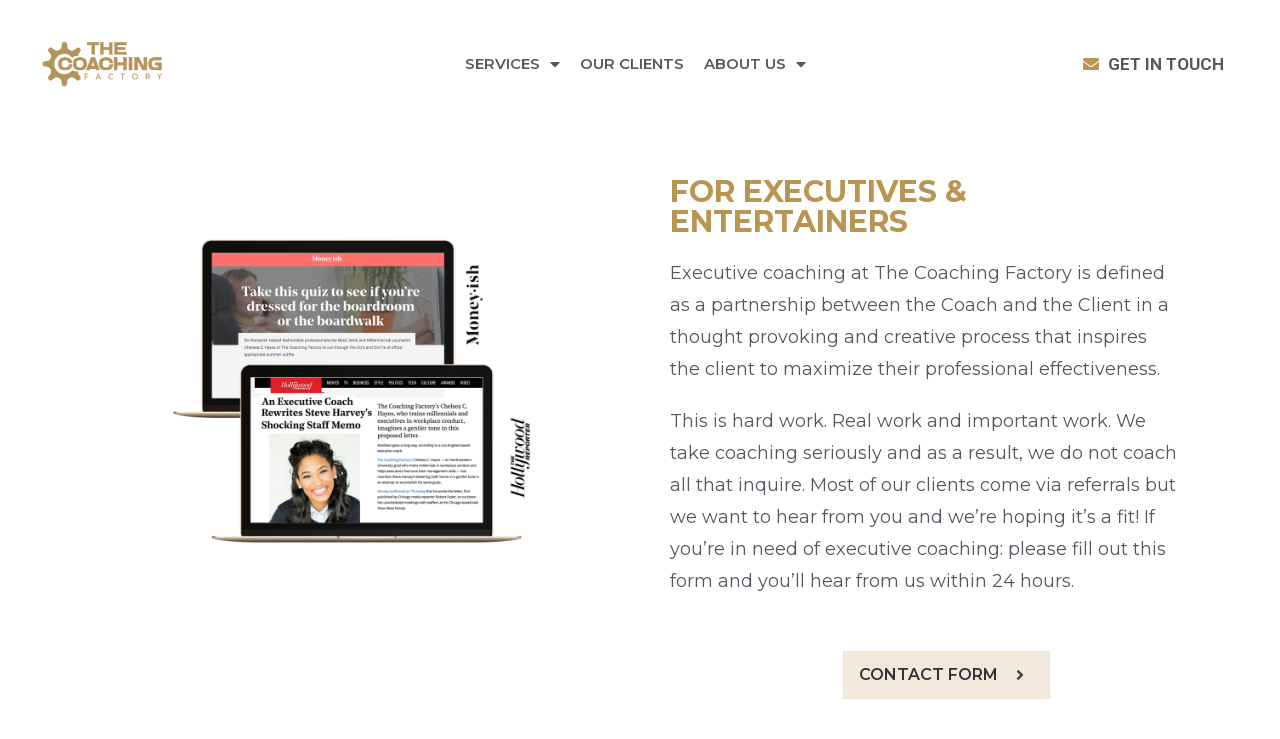

--- FILE ---
content_type: text/html; charset=UTF-8
request_url: https://thecoachingfactoryla.com/the-coaching-factory-3/
body_size: 7826
content:
<!DOCTYPE html>
<html lang="en">
<head>
	<meta charset="UTF-8">
		<title>For Executives &#8211; The Coaching Factory</title>
<link rel='dns-prefetch' href='//s.w.org' />
<link rel="alternate" type="application/rss+xml" title="The Coaching Factory &raquo; Feed" href="https://thecoachingfactoryla.com/feed/" />
<link rel="alternate" type="application/rss+xml" title="The Coaching Factory &raquo; Comments Feed" href="https://thecoachingfactoryla.com/comments/feed/" />
		<script type="text/javascript">
			window._wpemojiSettings = {"baseUrl":"https:\/\/s.w.org\/images\/core\/emoji\/13.0.0\/72x72\/","ext":".png","svgUrl":"https:\/\/s.w.org\/images\/core\/emoji\/13.0.0\/svg\/","svgExt":".svg","source":{"concatemoji":"https:\/\/thecoachingfactoryla.com\/wp-includes\/js\/wp-emoji-release.min.js?ver=5.5.15"}};
			!function(e,a,t){var n,r,o,i=a.createElement("canvas"),p=i.getContext&&i.getContext("2d");function s(e,t){var a=String.fromCharCode;p.clearRect(0,0,i.width,i.height),p.fillText(a.apply(this,e),0,0);e=i.toDataURL();return p.clearRect(0,0,i.width,i.height),p.fillText(a.apply(this,t),0,0),e===i.toDataURL()}function c(e){var t=a.createElement("script");t.src=e,t.defer=t.type="text/javascript",a.getElementsByTagName("head")[0].appendChild(t)}for(o=Array("flag","emoji"),t.supports={everything:!0,everythingExceptFlag:!0},r=0;r<o.length;r++)t.supports[o[r]]=function(e){if(!p||!p.fillText)return!1;switch(p.textBaseline="top",p.font="600 32px Arial",e){case"flag":return s([127987,65039,8205,9895,65039],[127987,65039,8203,9895,65039])?!1:!s([55356,56826,55356,56819],[55356,56826,8203,55356,56819])&&!s([55356,57332,56128,56423,56128,56418,56128,56421,56128,56430,56128,56423,56128,56447],[55356,57332,8203,56128,56423,8203,56128,56418,8203,56128,56421,8203,56128,56430,8203,56128,56423,8203,56128,56447]);case"emoji":return!s([55357,56424,8205,55356,57212],[55357,56424,8203,55356,57212])}return!1}(o[r]),t.supports.everything=t.supports.everything&&t.supports[o[r]],"flag"!==o[r]&&(t.supports.everythingExceptFlag=t.supports.everythingExceptFlag&&t.supports[o[r]]);t.supports.everythingExceptFlag=t.supports.everythingExceptFlag&&!t.supports.flag,t.DOMReady=!1,t.readyCallback=function(){t.DOMReady=!0},t.supports.everything||(n=function(){t.readyCallback()},a.addEventListener?(a.addEventListener("DOMContentLoaded",n,!1),e.addEventListener("load",n,!1)):(e.attachEvent("onload",n),a.attachEvent("onreadystatechange",function(){"complete"===a.readyState&&t.readyCallback()})),(n=t.source||{}).concatemoji?c(n.concatemoji):n.wpemoji&&n.twemoji&&(c(n.twemoji),c(n.wpemoji)))}(window,document,window._wpemojiSettings);
		</script>
		<style type="text/css">
img.wp-smiley,
img.emoji {
	display: inline !important;
	border: none !important;
	box-shadow: none !important;
	height: 1em !important;
	width: 1em !important;
	margin: 0 .07em !important;
	vertical-align: -0.1em !important;
	background: none !important;
	padding: 0 !important;
}
</style>
	<link rel='stylesheet' id='wp-block-library-css'  href='https://thecoachingfactoryla.com/wp-includes/css/dist/block-library/style.min.css?ver=5.5.15' type='text/css' media='all' />
<link rel='stylesheet' id='a803c36f4-css'  href='https://thecoachingfactoryla.com/wp-content/uploads/essential-addons-elementor/a803c36f4.min.css?ver=1769305310' type='text/css' media='all' />
<link rel='stylesheet' id='hello-elementor-css'  href='https://thecoachingfactoryla.com/wp-content/themes/hello-elementor/style.min.css?ver=2.2.0' type='text/css' media='all' />
<link rel='stylesheet' id='hello-elementor-theme-style-css'  href='https://thecoachingfactoryla.com/wp-content/themes/hello-elementor/theme.min.css?ver=2.2.0' type='text/css' media='all' />
<link rel='stylesheet' id='elementor-icons-css'  href='https://thecoachingfactoryla.com/wp-content/plugins/elementor/assets/lib/eicons/css/elementor-icons.min.css?ver=5.14.0' type='text/css' media='all' />
<link rel='stylesheet' id='elementor-frontend-legacy-css'  href='https://thecoachingfactoryla.com/wp-content/plugins/elementor/assets/css/frontend-legacy.min.css?ver=3.5.4' type='text/css' media='all' />
<link rel='stylesheet' id='elementor-frontend-css'  href='https://thecoachingfactoryla.com/wp-content/plugins/elementor/assets/css/frontend.min.css?ver=3.5.4' type='text/css' media='all' />
<link rel='stylesheet' id='elementor-post-12-css'  href='https://thecoachingfactoryla.com/wp-content/uploads/elementor/css/post-12.css?ver=1643596196' type='text/css' media='all' />
<link rel='stylesheet' id='elementor-pro-css'  href='https://thecoachingfactoryla.com/wp-content/plugins/elementor-pro/assets/css/frontend.min.css?ver=3.0.6' type='text/css' media='all' />
<link rel='stylesheet' id='font-awesome-5-all-css'  href='https://thecoachingfactoryla.com/wp-content/plugins/elementor/assets/lib/font-awesome/css/all.min.css?ver=4.3.6' type='text/css' media='all' />
<link rel='stylesheet' id='font-awesome-4-shim-css'  href='https://thecoachingfactoryla.com/wp-content/plugins/elementor/assets/lib/font-awesome/css/v4-shims.min.css?ver=4.3.6' type='text/css' media='all' />
<link rel='stylesheet' id='elementor-global-css'  href='https://thecoachingfactoryla.com/wp-content/uploads/elementor/css/global.css?ver=1738010424' type='text/css' media='all' />
<link rel='stylesheet' id='elementor-post-468-css'  href='https://thecoachingfactoryla.com/wp-content/uploads/elementor/css/post-468.css?ver=1767639376' type='text/css' media='all' />
<link rel='stylesheet' id='google-fonts-1-css'  href='https://fonts.googleapis.com/css?family=Roboto%3A100%2C100italic%2C200%2C200italic%2C300%2C300italic%2C400%2C400italic%2C500%2C500italic%2C600%2C600italic%2C700%2C700italic%2C800%2C800italic%2C900%2C900italic%7CRoboto+Slab%3A100%2C100italic%2C200%2C200italic%2C300%2C300italic%2C400%2C400italic%2C500%2C500italic%2C600%2C600italic%2C700%2C700italic%2C800%2C800italic%2C900%2C900italic%7CMontserrat%3A100%2C100italic%2C200%2C200italic%2C300%2C300italic%2C400%2C400italic%2C500%2C500italic%2C600%2C600italic%2C700%2C700italic%2C800%2C800italic%2C900%2C900italic&#038;display=auto&#038;ver=5.5.15' type='text/css' media='all' />
<link rel='stylesheet' id='elementor-icons-shared-0-css'  href='https://thecoachingfactoryla.com/wp-content/plugins/elementor/assets/lib/font-awesome/css/fontawesome.min.css?ver=5.15.3' type='text/css' media='all' />
<link rel='stylesheet' id='elementor-icons-fa-solid-css'  href='https://thecoachingfactoryla.com/wp-content/plugins/elementor/assets/lib/font-awesome/css/solid.min.css?ver=5.15.3' type='text/css' media='all' />
<link rel='stylesheet' id='elementor-icons-fa-brands-css'  href='https://thecoachingfactoryla.com/wp-content/plugins/elementor/assets/lib/font-awesome/css/brands.min.css?ver=5.15.3' type='text/css' media='all' />
<script type='text/javascript' src='https://thecoachingfactoryla.com/wp-includes/js/jquery/jquery.js?ver=1.12.4-wp' id='jquery-core-js'></script>
<script type='text/javascript' src='https://thecoachingfactoryla.com/wp-content/plugins/elementor/assets/lib/font-awesome/js/v4-shims.min.js?ver=4.3.6' id='font-awesome-4-shim-js'></script>
<link rel="https://api.w.org/" href="https://thecoachingfactoryla.com/wp-json/" /><link rel="alternate" type="application/json" href="https://thecoachingfactoryla.com/wp-json/wp/v2/pages/468" /><link rel="EditURI" type="application/rsd+xml" title="RSD" href="https://thecoachingfactoryla.com/xmlrpc.php?rsd" />
<link rel="wlwmanifest" type="application/wlwmanifest+xml" href="https://thecoachingfactoryla.com/wp-includes/wlwmanifest.xml" /> 
<meta name="generator" content="WordPress 5.5.15" />
<link rel="canonical" href="https://thecoachingfactoryla.com/the-coaching-factory-3/" />
<link rel='shortlink' href='https://thecoachingfactoryla.com/?p=468' />
<link rel="alternate" type="application/json+oembed" href="https://thecoachingfactoryla.com/wp-json/oembed/1.0/embed?url=https%3A%2F%2Fthecoachingfactoryla.com%2Fthe-coaching-factory-3%2F" />
<link rel="alternate" type="text/xml+oembed" href="https://thecoachingfactoryla.com/wp-json/oembed/1.0/embed?url=https%3A%2F%2Fthecoachingfactoryla.com%2Fthe-coaching-factory-3%2F&#038;format=xml" />
<!-- Google Tag Manager -->
<script>(function(w,d,s,l,i){w[l]=w[l]||[];w[l].push({'gtm.start':
new Date().getTime(),event:'gtm.js'});var f=d.getElementsByTagName(s)[0],
j=d.createElement(s),dl=l!='dataLayer'?'&l='+l:'';j.async=true;j.src=
'https://www.googletagmanager.com/gtm.js?id='+i+dl;f.parentNode.insertBefore(j,f);
})(window,document,'script','dataLayer','GTM-5T8BQW2');</script>
<!-- End Google Tag Manager --><link rel="icon" href="https://thecoachingfactoryla.com/wp-content/uploads/2020/09/cropped-favicon-1-32x32.png" sizes="32x32" />
<link rel="icon" href="https://thecoachingfactoryla.com/wp-content/uploads/2020/09/cropped-favicon-1-192x192.png" sizes="192x192" />
<link rel="apple-touch-icon" href="https://thecoachingfactoryla.com/wp-content/uploads/2020/09/cropped-favicon-1-180x180.png" />
<meta name="msapplication-TileImage" content="https://thecoachingfactoryla.com/wp-content/uploads/2020/09/cropped-favicon-1-270x270.png" />
		<style type="text/css" id="wp-custom-css">
			..body {
    overflow: hidden;
    width: 100%;
    -webkit-box-sizing: border-box;
       -moz-box-sizing: border-box;
            box-sizing: border-box;
}
.gform_submit_button_1 {
color:black;
}

body .gform_wrapper .gform_footer input[type=submit] {
color: #FFFFFF;
background: #BA9552; 		</style>
			<meta name="viewport" content="width=device-width, initial-scale=1.0, viewport-fit=cover" /></head>
<body class="page-template page-template-elementor_canvas page page-id-468 elementor-default elementor-template-canvas elementor-kit-12 elementor-page elementor-page-468">
<!-- Google Tag Manager (noscript) -->
<noscript><iframe src="https://www.googletagmanager.com/ns.html?id=GTM-5T8BQW2"
height="0" width="0" style="display:none;visibility:hidden"></iframe></noscript>
<!-- End Google Tag Manager (noscript) -->
			<div data-elementor-type="wp-page" data-elementor-id="468" class="elementor elementor-468" data-elementor-settings="[]">
						<div class="elementor-inner">
							<div class="elementor-section-wrap">
							<section class="elementor-section elementor-top-section elementor-element elementor-element-58a333f elementor-section-boxed elementor-section-height-default elementor-section-height-default" data-id="58a333f" data-element_type="section">
						<div class="elementor-container elementor-column-gap-no">
							<div class="elementor-row">
					<div class="elementor-column elementor-col-100 elementor-top-column elementor-element elementor-element-2ec29a4" data-id="2ec29a4" data-element_type="column">
			<div class="elementor-column-wrap elementor-element-populated">
							<div class="elementor-widget-wrap">
						<div class="elementor-element elementor-element-1b1c79f elementor-widget elementor-widget-menu-anchor" data-id="1b1c79f" data-element_type="widget" data-widget_type="menu-anchor.default">
				<div class="elementor-widget-container">
					<div id="top" class="elementor-menu-anchor"></div>
				</div>
				</div>
						</div>
					</div>
		</div>
								</div>
					</div>
		</section>
				<section class="elementor-section elementor-top-section elementor-element elementor-element-9f02fb9 elementor-section-full_width elementor-section-content-middle elementor-section-height-default elementor-section-height-default" data-id="9f02fb9" data-element_type="section">
						<div class="elementor-container elementor-column-gap-default">
							<div class="elementor-row">
					<div class="elementor-column elementor-col-33 elementor-top-column elementor-element elementor-element-0871f0f" data-id="0871f0f" data-element_type="column">
			<div class="elementor-column-wrap elementor-element-populated">
							<div class="elementor-widget-wrap">
						<div class="elementor-element elementor-element-b5428dd elementor-widget elementor-widget-image" data-id="b5428dd" data-element_type="widget" data-widget_type="image.default">
				<div class="elementor-widget-container">
								<div class="elementor-image">
													<a href="https://thecoachingfactoryla.com/">
							<img width="832" height="282" src="https://thecoachingfactoryla.com/wp-content/uploads/2020/09/logo.png" class="attachment-full size-full" alt="" loading="lazy" srcset="https://thecoachingfactoryla.com/wp-content/uploads/2020/09/logo.png 832w, https://thecoachingfactoryla.com/wp-content/uploads/2020/09/logo-300x102.png 300w, https://thecoachingfactoryla.com/wp-content/uploads/2020/09/logo-768x260.png 768w" sizes="(max-width: 832px) 100vw, 832px" />								</a>
														</div>
						</div>
				</div>
						</div>
					</div>
		</div>
				<div class="elementor-column elementor-col-33 elementor-top-column elementor-element elementor-element-7f3e6ea" data-id="7f3e6ea" data-element_type="column">
			<div class="elementor-column-wrap elementor-element-populated">
							<div class="elementor-widget-wrap">
						<div class="elementor-element elementor-element-64e7d74 elementor-nav-menu__align-center elementor-nav-menu--indicator-classic elementor-nav-menu--dropdown-tablet elementor-nav-menu__text-align-aside elementor-nav-menu--toggle elementor-nav-menu--burger elementor-widget elementor-widget-nav-menu" data-id="64e7d74" data-element_type="widget" data-settings="{&quot;layout&quot;:&quot;horizontal&quot;,&quot;toggle&quot;:&quot;burger&quot;}" data-widget_type="nav-menu.default">
				<div class="elementor-widget-container">
						<nav role="navigation" class="elementor-nav-menu--main elementor-nav-menu__container elementor-nav-menu--layout-horizontal e--pointer-none"><ul id="menu-1-64e7d74" class="elementor-nav-menu"><li class="menu-item menu-item-type-custom menu-item-object-custom current-menu-ancestor current-menu-parent menu-item-has-children menu-item-623"><a href="#services" class="elementor-item elementor-item-anchor">Services</a>
<ul class="sub-menu elementor-nav-menu--dropdown">
	<li class="menu-item menu-item-type-post_type menu-item-object-page menu-item-2106"><a href="https://thecoachingfactoryla.com/for-companies/" class="elementor-sub-item">For Companies</a></li>
	<li class="menu-item menu-item-type-post_type menu-item-object-page current-menu-item page_item page-item-468 current_page_item menu-item-507"><a href="https://thecoachingfactoryla.com/the-coaching-factory-3/" aria-current="page" class="elementor-sub-item elementor-item-active">For Executives</a></li>
</ul>
</li>
<li class="menu-item menu-item-type-custom menu-item-object-custom menu-item-702"><a href="https://thecoachingfactoryla.com/our-clients/" class="elementor-item">Our Clients</a></li>
<li class="menu-item menu-item-type-custom menu-item-object-custom menu-item-has-children menu-item-703"><a href="#AboutUs" class="elementor-item elementor-item-anchor">About Us</a>
<ul class="sub-menu elementor-nav-menu--dropdown">
	<li class="menu-item menu-item-type-post_type menu-item-object-page menu-item-795"><a href="https://thecoachingfactoryla.com/the-coaching-factory-8/" class="elementor-sub-item">Meet The Team</a></li>
	<li class="menu-item menu-item-type-post_type menu-item-object-page menu-item-2049"><a href="https://thecoachingfactoryla.com/portfolio/" class="elementor-sub-item">Portfolio</a></li>
	<li class="menu-item menu-item-type-post_type menu-item-object-page menu-item-2164"><a href="https://thecoachingfactoryla.com/press/" class="elementor-sub-item">Press</a></li>
	<li class="menu-item menu-item-type-post_type menu-item-object-page menu-item-835"><a href="https://thecoachingfactoryla.com/the-coaching-factory-7/" class="elementor-sub-item">Contact</a></li>
</ul>
</li>
</ul></nav>
					<div class="elementor-menu-toggle" role="button" tabindex="0" aria-label="Menu Toggle" aria-expanded="false">
			<i class="eicon-menu-bar" aria-hidden="true"></i>
			<span class="elementor-screen-only">Menu</span>
		</div>
			<nav class="elementor-nav-menu--dropdown elementor-nav-menu__container" role="navigation" aria-hidden="true"><ul id="menu-2-64e7d74" class="elementor-nav-menu"><li class="menu-item menu-item-type-custom menu-item-object-custom current-menu-ancestor current-menu-parent menu-item-has-children menu-item-623"><a href="#services" class="elementor-item elementor-item-anchor">Services</a>
<ul class="sub-menu elementor-nav-menu--dropdown">
	<li class="menu-item menu-item-type-post_type menu-item-object-page menu-item-2106"><a href="https://thecoachingfactoryla.com/for-companies/" class="elementor-sub-item">For Companies</a></li>
	<li class="menu-item menu-item-type-post_type menu-item-object-page current-menu-item page_item page-item-468 current_page_item menu-item-507"><a href="https://thecoachingfactoryla.com/the-coaching-factory-3/" aria-current="page" class="elementor-sub-item elementor-item-active">For Executives</a></li>
</ul>
</li>
<li class="menu-item menu-item-type-custom menu-item-object-custom menu-item-702"><a href="https://thecoachingfactoryla.com/our-clients/" class="elementor-item">Our Clients</a></li>
<li class="menu-item menu-item-type-custom menu-item-object-custom menu-item-has-children menu-item-703"><a href="#AboutUs" class="elementor-item elementor-item-anchor">About Us</a>
<ul class="sub-menu elementor-nav-menu--dropdown">
	<li class="menu-item menu-item-type-post_type menu-item-object-page menu-item-795"><a href="https://thecoachingfactoryla.com/the-coaching-factory-8/" class="elementor-sub-item">Meet The Team</a></li>
	<li class="menu-item menu-item-type-post_type menu-item-object-page menu-item-2049"><a href="https://thecoachingfactoryla.com/portfolio/" class="elementor-sub-item">Portfolio</a></li>
	<li class="menu-item menu-item-type-post_type menu-item-object-page menu-item-2164"><a href="https://thecoachingfactoryla.com/press/" class="elementor-sub-item">Press</a></li>
	<li class="menu-item menu-item-type-post_type menu-item-object-page menu-item-835"><a href="https://thecoachingfactoryla.com/the-coaching-factory-7/" class="elementor-sub-item">Contact</a></li>
</ul>
</li>
</ul></nav>
				</div>
				</div>
						</div>
					</div>
		</div>
				<div class="elementor-column elementor-col-33 elementor-top-column elementor-element elementor-element-27e6a76" data-id="27e6a76" data-element_type="column">
			<div class="elementor-column-wrap elementor-element-populated">
							<div class="elementor-widget-wrap">
						<div class="elementor-element elementor-element-8800ebd elementor-mobile-align-center elementor-icon-list--layout-traditional elementor-list-item-link-full_width elementor-widget elementor-widget-icon-list" data-id="8800ebd" data-element_type="widget" data-widget_type="icon-list.default">
				<div class="elementor-widget-container">
					<ul class="elementor-icon-list-items">
							<li class="elementor-icon-list-item">
											<a href="mailto:Connect@TheCoachingFactoryLA.com">

												<span class="elementor-icon-list-icon">
							<i aria-hidden="true" class="fas fa-envelope"></i>						</span>
										<span class="elementor-icon-list-text">get in touch</span>
											</a>
									</li>
						</ul>
				</div>
				</div>
						</div>
					</div>
		</div>
								</div>
					</div>
		</section>
				<section class="elementor-section elementor-top-section elementor-element elementor-element-c481075 elementor-section-content-middle elementor-section-boxed elementor-section-height-default elementor-section-height-default" data-id="c481075" data-element_type="section">
						<div class="elementor-container elementor-column-gap-wider">
							<div class="elementor-row">
					<div class="elementor-column elementor-col-50 elementor-top-column elementor-element elementor-element-462d78c" data-id="462d78c" data-element_type="column">
			<div class="elementor-column-wrap elementor-element-populated">
							<div class="elementor-widget-wrap">
						<div class="elementor-element elementor-element-a9c8d25 elementor-widget elementor-widget-image" data-id="a9c8d25" data-element_type="widget" data-widget_type="image.default">
				<div class="elementor-widget-container">
								<div class="elementor-image">
												<img width="1200" height="800" src="https://thecoachingfactoryla.com/wp-content/uploads/2020/09/5.png" class="attachment-full size-full" alt="" loading="lazy" srcset="https://thecoachingfactoryla.com/wp-content/uploads/2020/09/5.png 1200w, https://thecoachingfactoryla.com/wp-content/uploads/2020/09/5-300x200.png 300w, https://thecoachingfactoryla.com/wp-content/uploads/2020/09/5-1024x683.png 1024w, https://thecoachingfactoryla.com/wp-content/uploads/2020/09/5-768x512.png 768w" sizes="(max-width: 1200px) 100vw, 1200px" />														</div>
						</div>
				</div>
						</div>
					</div>
		</div>
				<div class="elementor-column elementor-col-50 elementor-top-column elementor-element elementor-element-b4cb94b" data-id="b4cb94b" data-element_type="column">
			<div class="elementor-column-wrap elementor-element-populated">
							<div class="elementor-widget-wrap">
						<div class="elementor-element elementor-element-488a0ca elementor-widget elementor-widget-heading" data-id="488a0ca" data-element_type="widget" data-widget_type="heading.default">
				<div class="elementor-widget-container">
			<h2 class="elementor-heading-title elementor-size-default">FOR EXECUTIVES & ENTERTAINERS</h2>		</div>
				</div>
				<div class="elementor-element elementor-element-0535137 elementor-widget elementor-widget-text-editor" data-id="0535137" data-element_type="widget" data-widget_type="text-editor.default">
				<div class="elementor-widget-container">
								<div class="elementor-text-editor elementor-clearfix">
				<div class="elementor-element elementor-element-7ed714d elementor-widget elementor-widget-text-editor" data-id="7ed714d" data-element_type="widget" data-widget_type="text-editor.default">
<div class="elementor-widget-container">
<div class="elementor-text-editor elementor-clearfix">
<p>Executive coaching at The Coaching Factory is defined as a partnership between the Coach and the Client in a thought provoking and creative process that inspires the client to maximize their professional effectiveness.</p>
</div>
</div>
</div>
<div class="elementor-element elementor-element-8305f0c elementor-widget elementor-widget-text-editor" data-id="8305f0c" data-element_type="widget" data-widget_type="text-editor.default">
<div class="elementor-widget-container">
<div class="elementor-text-editor elementor-clearfix">
<p>This is hard work. Real work and important work. We take coaching seriously and as a result, we do not coach all that inquire. Most of our clients come via referrals but we want to hear from you and we’re hoping it’s a fit! If you’re in need of executive coaching: please fill out this form and you’ll hear from us within 24 hours.</p>
</div>
</div>
</div>					</div>
						</div>
				</div>
						</div>
					</div>
		</div>
								</div>
					</div>
		</section>
				<section class="elementor-section elementor-top-section elementor-element elementor-element-cca75ab elementor-section-boxed elementor-section-height-default elementor-section-height-default" data-id="cca75ab" data-element_type="section">
						<div class="elementor-container elementor-column-gap-default">
							<div class="elementor-row">
					<div class="elementor-column elementor-col-50 elementor-top-column elementor-element elementor-element-db61b42" data-id="db61b42" data-element_type="column">
			<div class="elementor-column-wrap">
							<div class="elementor-widget-wrap">
								</div>
					</div>
		</div>
				<div class="elementor-column elementor-col-50 elementor-top-column elementor-element elementor-element-36cb764" data-id="36cb764" data-element_type="column">
			<div class="elementor-column-wrap elementor-element-populated">
							<div class="elementor-widget-wrap">
						<div class="elementor-element elementor-element-0430f17 elementor-widget elementor-widget-eael-adv-accordion" data-id="0430f17" data-element_type="widget" data-widget_type="eael-adv-accordion.default">
				<div class="elementor-widget-container">
			        <div class="eael-adv-accordion" id="eael-adv-accordion-0430f17" data-accordion-id="0430f17" data-accordion-type="accordion" data-toogle-speed="300">
    <div class="eael-accordion-list">
                <div id="elementor-tab-title-4391" class="elementor-tab-title eael-accordion-header" tabindex="4391" data-tab="1" role="tab" aria-controls="elementor-tab-content-4391"><span class="eael-accordion-tab-title">Contact Form</span><i class="fas fa-angle-right fa-toggle"></i></div><div id="elementor-tab-content-4391" class="eael-accordion-content clearfix" data-tab="1" role="tabpanel" aria-labelledby="elementor-tab-title-4391"><style>.elementor-101 .elementor-element.elementor-element-90d204d .elementor-field-group{padding-right:calc( 10px/2 );padding-left:calc( 10px/2 );margin-bottom:10px;}.elementor-101 .elementor-element.elementor-element-90d204d .elementor-form-fields-wrapper{margin-left:calc( -10px/2 );margin-right:calc( -10px/2 );margin-bottom:-10px;}.elementor-101 .elementor-element.elementor-element-90d204d .elementor-field-group.recaptcha_v3-bottomleft, .elementor-101 .elementor-element.elementor-element-90d204d .elementor-field-group.recaptcha_v3-bottomright{margin-bottom:0;}body.rtl .elementor-101 .elementor-element.elementor-element-90d204d .elementor-labels-inline .elementor-field-group > label{padding-left:0px;}body:not(.rtl) .elementor-101 .elementor-element.elementor-element-90d204d .elementor-labels-inline .elementor-field-group > label{padding-right:0px;}body .elementor-101 .elementor-element.elementor-element-90d204d .elementor-labels-above .elementor-field-group > label{padding-bottom:0px;}.elementor-101 .elementor-element.elementor-element-90d204d .elementor-field-group > label{font-family:"Montserrat", Sans-serif;}.elementor-101 .elementor-element.elementor-element-90d204d .elementor-field-type-html{padding-bottom:0px;}.elementor-101 .elementor-element.elementor-element-90d204d .elementor-field-group .elementor-field, .elementor-101 .elementor-element.elementor-element-90d204d .elementor-field-subgroup label{font-family:"Montserrat", Sans-serif;font-weight:400;}.elementor-101 .elementor-element.elementor-element-90d204d .elementor-field-group:not(.elementor-field-type-upload) .elementor-field:not(.elementor-select-wrapper){background-color:#ffffff;}.elementor-101 .elementor-element.elementor-element-90d204d .elementor-field-group .elementor-select-wrapper select{background-color:#ffffff;}.elementor-101 .elementor-element.elementor-element-90d204d .elementor-button{font-family:"Montserrat", Sans-serif;font-weight:600;text-transform:uppercase;letter-spacing:1px;}.elementor-101 .elementor-element.elementor-element-90d204d .e-form__buttons__wrapper__button-next{background-color:#BA9552;color:#ffffff;}.elementor-101 .elementor-element.elementor-element-90d204d .elementor-button[type="submit"]{background-color:#BA9552;color:#ffffff;}.elementor-101 .elementor-element.elementor-element-90d204d .elementor-button[type="submit"] svg *{fill:#ffffff;}.elementor-101 .elementor-element.elementor-element-90d204d .e-form__buttons__wrapper__button-previous{color:#ffffff;}.elementor-101 .elementor-element.elementor-element-90d204d .e-form__buttons__wrapper__button-next:hover{color:#ffffff;}.elementor-101 .elementor-element.elementor-element-90d204d .elementor-button[type="submit"]:hover{color:#ffffff;}.elementor-101 .elementor-element.elementor-element-90d204d .elementor-button[type="submit"]:hover svg *{fill:#ffffff;}.elementor-101 .elementor-element.elementor-element-90d204d .e-form__buttons__wrapper__button-previous:hover{color:#ffffff;}.elementor-101 .elementor-element.elementor-element-90d204d{--e-form-steps-indicators-spacing:20px;--e-form-steps-indicator-padding:30px;--e-form-steps-indicator-inactive-secondary-color:#ffffff;--e-form-steps-indicator-active-secondary-color:#ffffff;--e-form-steps-divider-width:1px;--e-form-steps-divider-gap:10px;}</style>		<div data-elementor-type="section" data-elementor-id="101" class="elementor elementor-101" data-elementor-settings="[]">
		<div class="elementor-section-wrap">
					<section class="elementor-section elementor-top-section elementor-element elementor-element-1071401 elementor-section-boxed elementor-section-height-default elementor-section-height-default" data-id="1071401" data-element_type="section">
						<div class="elementor-container elementor-column-gap-default">
							<div class="elementor-row">
					<div class="elementor-column elementor-col-100 elementor-top-column elementor-element elementor-element-11e133d" data-id="11e133d" data-element_type="column">
			<div class="elementor-column-wrap elementor-element-populated">
							<div class="elementor-widget-wrap">
						<div class="elementor-element elementor-element-90d204d elementor-button-align-center elementor-widget elementor-widget-form" data-id="90d204d" data-element_type="widget" data-settings="{&quot;step_next_label&quot;:&quot;Next&quot;,&quot;step_previous_label&quot;:&quot;Previous&quot;,&quot;step_type&quot;:&quot;none&quot;,&quot;step_icon_shape&quot;:&quot;none&quot;,&quot;button_width&quot;:&quot;100&quot;}" data-widget_type="form.default">
				<div class="elementor-widget-container">
					<form class="elementor-form" method="post" name="New Form">
			<input type="hidden" name="post_id" value="101"/>
			<input type="hidden" name="form_id" value="90d204d"/>

							<input type="hidden" name="queried_id" value="468"/>
			
			<div class="elementor-form-fields-wrapper elementor-labels-above">
								<div class="elementor-field-type-text elementor-field-group elementor-column elementor-field-group-name elementor-col-100 elementor-field-required elementor-mark-required">
					<label for="form-field-name" class="elementor-field-label">Name</label><input size="1" type="text" name="form_fields[name]" id="form-field-name" class="elementor-field elementor-size-sm  elementor-field-textual" required="required" aria-required="true">				</div>
								<div class="elementor-field-type-text elementor-field-group elementor-column elementor-field-group-title elementor-col-100 elementor-field-required elementor-mark-required">
					<label for="form-field-title" class="elementor-field-label">Title</label><input size="1" type="text" name="form_fields[title]" id="form-field-title" class="elementor-field elementor-size-sm  elementor-field-textual" required="required" aria-required="true">				</div>
								<div class="elementor-field-type-email elementor-field-group elementor-column elementor-field-group-email elementor-col-100 elementor-field-required elementor-mark-required">
					<label for="form-field-email" class="elementor-field-label">Email</label><input size="1" type="email" name="form_fields[email]" id="form-field-email" class="elementor-field elementor-size-sm  elementor-field-textual" required="required" aria-required="true">				</div>
								<div class="elementor-field-type-tel elementor-field-group elementor-column elementor-field-group-phone elementor-col-100 elementor-field-required elementor-mark-required">
					<label for="form-field-phone" class="elementor-field-label">Phone</label><input size="1" type="tel" name="form_fields[phone]" id="form-field-phone" class="elementor-field elementor-size-sm  elementor-field-textual" required="required" aria-required="true" pattern="[0-9()#&amp;+*-=.]+" title="Only numbers and phone characters (#, -, *, etc) are accepted.">				</div>
								<div class="elementor-field-type-textarea elementor-field-group elementor-column elementor-field-group-referred elementor-col-100 elementor-field-required elementor-mark-required">
					<label for="form-field-referred" class="elementor-field-label">Referred By</label><textarea class="elementor-field-textual elementor-field  elementor-size-sm" name="form_fields[referred]" id="form-field-referred" rows="4" required="required" aria-required="true"></textarea>				</div>
								<div class="elementor-field-type-upload elementor-field-group elementor-column elementor-field-group-upload elementor-col-100 elementor-field-required elementor-mark-required">
					<label for="form-field-upload" class="elementor-field-label">Upload Resume</label><input type="file" name="form_fields[upload]" id="form-field-upload" class="elementor-field elementor-size-sm  elementor-upload-field" required="required" aria-required="true" data-maxsize="1" data-maxsize-message="This file exceeds the maximum allowed size.">				</div>
								<div class="elementor-field-type-textarea elementor-field-group elementor-column elementor-field-group-tellus elementor-col-100 elementor-field-required elementor-mark-required">
					<label for="form-field-tellus" class="elementor-field-label">Tell us what's goin' on:</label><textarea class="elementor-field-textual elementor-field  elementor-size-sm" name="form_fields[tellus]" id="form-field-tellus" rows="4" required="required" aria-required="true"></textarea>				</div>
								<div class="elementor-field-type-recaptcha elementor-field-group elementor-column elementor-field-group-field_196419b elementor-col-100">
					<div class="elementor-field" id="form-field-field_196419b"><div class="elementor-g-recaptcha" data-sitekey="6LfeHcUqAAAAAB5F_BLikqYM5bE7-OcrP75AGmkv" data-type="v2_checkbox" data-theme="light" data-size="normal"></div></div>				</div>
								<div class="elementor-field-group elementor-column elementor-field-type-submit elementor-col-100 e-form__buttons">
					<button type="submit" class="elementor-button elementor-size-sm">
						<span >
															<span class=" elementor-button-icon">
																										</span>
																						<span class="elementor-button-text">Send</span>
													</span>
					</button>
				</div>
			</div>
		</form>
				</div>
				</div>
						</div>
					</div>
		</div>
								</div>
					</div>
		</section>
				</div>
		</div>
		</div>
                </div></div>		</div>
				</div>
						</div>
					</div>
		</div>
								</div>
					</div>
		</section>
				<section class="elementor-section elementor-top-section elementor-element elementor-element-9f4a1d3 elementor-section-full_width elementor-section-content-middle elementor-section-height-default elementor-section-height-default" data-id="9f4a1d3" data-element_type="section">
						<div class="elementor-container elementor-column-gap-default">
							<div class="elementor-row">
					<div class="elementor-column elementor-col-33 elementor-top-column elementor-element elementor-element-3a66b47" data-id="3a66b47" data-element_type="column">
			<div class="elementor-column-wrap elementor-element-populated">
							<div class="elementor-widget-wrap">
						<div class="elementor-element elementor-element-52273be elementor-widget elementor-widget-image" data-id="52273be" data-element_type="widget" data-widget_type="image.default">
				<div class="elementor-widget-container">
								<div class="elementor-image">
									<figure class="wp-caption">
										<img width="220" height="220" src="https://thecoachingfactoryla.com/wp-content/uploads/2025/02/CERTIFIED-MINORITY-BUSINESS-ENTERPRISE.png" class="attachment-full size-full" alt="" loading="lazy" srcset="https://thecoachingfactoryla.com/wp-content/uploads/2025/02/CERTIFIED-MINORITY-BUSINESS-ENTERPRISE.png 220w, https://thecoachingfactoryla.com/wp-content/uploads/2025/02/CERTIFIED-MINORITY-BUSINESS-ENTERPRISE-150x150.png 150w" sizes="(max-width: 220px) 100vw, 220px" />											<figcaption class="widget-image-caption wp-caption-text"></figcaption>
										</figure>
								</div>
						</div>
				</div>
						</div>
					</div>
		</div>
				<div class="elementor-column elementor-col-33 elementor-top-column elementor-element elementor-element-d30fc97" data-id="d30fc97" data-element_type="column">
			<div class="elementor-column-wrap elementor-element-populated">
							<div class="elementor-widget-wrap">
						<div class="elementor-element elementor-element-7891f7f elementor-widget elementor-widget-text-editor" data-id="7891f7f" data-element_type="widget" data-widget_type="text-editor.default">
				<div class="elementor-widget-container">
								<div class="elementor-text-editor elementor-clearfix">
				<h6 style="text-align: center;"><span style="color: #9facbc;"><strong>Copyright © 2014-2026 The Coaching Factory. All Rights Reserved</strong></span></h6>					</div>
						</div>
				</div>
						</div>
					</div>
		</div>
				<div class="elementor-column elementor-col-33 elementor-top-column elementor-element elementor-element-6be4378" data-id="6be4378" data-element_type="column">
			<div class="elementor-column-wrap elementor-element-populated">
							<div class="elementor-widget-wrap">
						<div class="elementor-element elementor-element-7e79a2d elementor-shape-circle elementor-grid-3 e-grid-align-right elementor-widget elementor-widget-social-icons" data-id="7e79a2d" data-element_type="widget" data-widget_type="social-icons.default">
				<div class="elementor-widget-container">
					<div class="elementor-social-icons-wrapper elementor-grid">
							<span class="elementor-grid-item">
					<a class="elementor-icon elementor-social-icon elementor-social-icon-facebook elementor-repeater-item-74ee6dc" href="https://www.facebook.com/TheCoachingFactoryLA/" target="_blank">
						<span class="elementor-screen-only">Facebook</span>
						<i class="fab fa-facebook"></i>					</a>
				</span>
							<span class="elementor-grid-item">
					<a class="elementor-icon elementor-social-icon elementor-social-icon-youtube elementor-repeater-item-fa17d7f" href="https://www.youtube.com/c/ChelseaCHayes" target="_blank">
						<span class="elementor-screen-only">Youtube</span>
						<i class="fab fa-youtube"></i>					</a>
				</span>
							<span class="elementor-grid-item">
					<a class="elementor-icon elementor-social-icon elementor-social-icon-linkedin elementor-repeater-item-b9f99b5" href="https://www.linkedin.com/company/the-coaching-factory" target="_blank">
						<span class="elementor-screen-only">Linkedin</span>
						<i class="fab fa-linkedin"></i>					</a>
				</span>
					</div>
				</div>
				</div>
						</div>
					</div>
		</div>
								</div>
					</div>
		</section>
						</div>
						</div>
					</div>
		<link rel='stylesheet' id='elementor-post-101-css'  href='https://thecoachingfactoryla.com/wp-content/uploads/elementor/css/post-101.css?ver=1738010821' type='text/css' media='all' />
<link rel='stylesheet' id='e-animations-css'  href='https://thecoachingfactoryla.com/wp-content/plugins/elementor/assets/lib/animations/animations.min.css?ver=3.5.4' type='text/css' media='all' />
<script type='text/javascript' id='a803c36f4-js-extra'>
/* <![CDATA[ */
var localize = {"ajaxurl":"https:\/\/thecoachingfactoryla.com\/wp-admin\/admin-ajax.php","nonce":"caa870138c"};
/* ]]> */
</script>
<script type='text/javascript' src='https://thecoachingfactoryla.com/wp-content/uploads/essential-addons-elementor/a803c36f4.min.js?ver=1769305310' id='a803c36f4-js'></script>
<script type='text/javascript' src='https://thecoachingfactoryla.com/wp-includes/js/wp-embed.min.js?ver=5.5.15' id='wp-embed-js'></script>
<script type='text/javascript' src='https://thecoachingfactoryla.com/wp-content/plugins/elementor-pro/assets/lib/smartmenus/jquery.smartmenus.min.js?ver=1.0.1' id='smartmenus-js'></script>
<script type='text/javascript' src='https://www.google.com/recaptcha/api.js?render=explicit&#038;ver=3.0.6' id='elementor-recaptcha-api-js'></script>
<script type='text/javascript' src='https://thecoachingfactoryla.com/wp-content/plugins/elementor/assets/js/webpack.runtime.min.js?ver=3.5.4' id='elementor-webpack-runtime-js'></script>
<script type='text/javascript' src='https://thecoachingfactoryla.com/wp-content/plugins/elementor/assets/js/frontend-modules.min.js?ver=3.5.4' id='elementor-frontend-modules-js'></script>
<script type='text/javascript' src='https://thecoachingfactoryla.com/wp-content/plugins/elementor-pro/assets/lib/sticky/jquery.sticky.min.js?ver=3.0.6' id='elementor-sticky-js'></script>
<script type='text/javascript' id='elementor-pro-frontend-js-before'>
var ElementorProFrontendConfig = {"ajaxurl":"https:\/\/thecoachingfactoryla.com\/wp-admin\/admin-ajax.php","nonce":"4894eb2981","i18n":{"toc_no_headings_found":"No headings were found on this page."},"shareButtonsNetworks":{"facebook":{"title":"Facebook","has_counter":true},"twitter":{"title":"Twitter"},"google":{"title":"Google+","has_counter":true},"linkedin":{"title":"LinkedIn","has_counter":true},"pinterest":{"title":"Pinterest","has_counter":true},"reddit":{"title":"Reddit","has_counter":true},"vk":{"title":"VK","has_counter":true},"odnoklassniki":{"title":"OK","has_counter":true},"tumblr":{"title":"Tumblr"},"digg":{"title":"Digg"},"skype":{"title":"Skype"},"stumbleupon":{"title":"StumbleUpon","has_counter":true},"mix":{"title":"Mix"},"telegram":{"title":"Telegram"},"pocket":{"title":"Pocket","has_counter":true},"xing":{"title":"XING","has_counter":true},"whatsapp":{"title":"WhatsApp"},"email":{"title":"Email"},"print":{"title":"Print"}},
"facebook_sdk":{"lang":"en","app_id":""},"lottie":{"defaultAnimationUrl":"https:\/\/thecoachingfactoryla.com\/wp-content\/plugins\/elementor-pro\/modules\/lottie\/assets\/animations\/default.json"}};
</script>
<script type='text/javascript' src='https://thecoachingfactoryla.com/wp-content/plugins/elementor-pro/assets/js/frontend.min.js?ver=3.0.6' id='elementor-pro-frontend-js'></script>
<script type='text/javascript' src='https://thecoachingfactoryla.com/wp-content/plugins/elementor/assets/lib/waypoints/waypoints.min.js?ver=4.0.2' id='elementor-waypoints-js'></script>
<script type='text/javascript' src='https://thecoachingfactoryla.com/wp-includes/js/jquery/ui/position.min.js?ver=1.11.4' id='jquery-ui-position-js'></script>
<script type='text/javascript' src='https://thecoachingfactoryla.com/wp-content/plugins/elementor/assets/lib/swiper/swiper.min.js?ver=5.3.6' id='swiper-js'></script>
<script type='text/javascript' src='https://thecoachingfactoryla.com/wp-content/plugins/elementor/assets/lib/share-link/share-link.min.js?ver=3.5.4' id='share-link-js'></script>
<script type='text/javascript' src='https://thecoachingfactoryla.com/wp-content/plugins/elementor/assets/lib/dialog/dialog.min.js?ver=4.9.0' id='elementor-dialog-js'></script>
<script type='text/javascript' id='elementor-frontend-js-before'>
var elementorFrontendConfig = {"environmentMode":{"edit":false,"wpPreview":false,"isScriptDebug":false},"i18n":{"shareOnFacebook":"Share on Facebook","shareOnTwitter":"Share on Twitter","pinIt":"Pin it","download":"Download","downloadImage":"Download image","fullscreen":"Fullscreen","zoom":"Zoom","share":"Share","playVideo":"Play Video","previous":"Previous","next":"Next","close":"Close"},"is_rtl":false,"breakpoints":{"xs":0,"sm":480,"md":768,"lg":1025,"xl":1440,"xxl":1600},"responsive":{"breakpoints":{"mobile":{"label":"Mobile","value":767,"default_value":767,"direction":"max","is_enabled":true},"mobile_extra":{"label":"Mobile Extra","value":880,"default_value":880,"direction":"max","is_enabled":false},"tablet":{"label":"Tablet","value":1024,"default_value":1024,"direction":"max","is_enabled":true},"tablet_extra":{"label":"Tablet Extra","value":1200,"default_value":1200,"direction":"max","is_enabled":false},"laptop":{"label":"Laptop","value":1366,"default_value":1366,"direction":"max","is_enabled":false},"widescreen":{"label":"Widescreen","value":2400,"default_value":2400,"direction":"min","is_enabled":false}}},
"version":"3.5.4","is_static":false,"experimentalFeatures":{"e_import_export":true,"e_hidden_wordpress_widgets":true,"landing-pages":true,"elements-color-picker":true,"favorite-widgets":true,"admin-top-bar":true},"urls":{"assets":"https:\/\/thecoachingfactoryla.com\/wp-content\/plugins\/elementor\/assets\/"},"settings":{"page":[],"editorPreferences":[]},"kit":{"active_breakpoints":["viewport_mobile","viewport_tablet"],"global_image_lightbox":"yes","lightbox_enable_counter":"yes","lightbox_enable_fullscreen":"yes","lightbox_enable_zoom":"yes","lightbox_enable_share":"yes","lightbox_title_src":"title","lightbox_description_src":"description"},"post":{"id":468,"title":"For%20Executives%20%E2%80%93%20The%20Coaching%20Factory","excerpt":"","featuredImage":false}};
</script>
<script type='text/javascript' src='https://thecoachingfactoryla.com/wp-content/plugins/elementor/assets/js/frontend.min.js?ver=3.5.4' id='elementor-frontend-js'></script>
<script type='text/javascript' src='https://thecoachingfactoryla.com/wp-content/plugins/elementor/assets/js/preloaded-modules.min.js?ver=3.5.4' id='preloaded-modules-js'></script>
	</body>
</html>


--- FILE ---
content_type: text/html; charset=utf-8
request_url: https://www.google.com/recaptcha/api2/anchor?ar=1&k=6LfeHcUqAAAAAB5F_BLikqYM5bE7-OcrP75AGmkv&co=aHR0cHM6Ly90aGVjb2FjaGluZ2ZhY3RvcnlsYS5jb206NDQz&hl=en&type=v2_checkbox&v=PoyoqOPhxBO7pBk68S4YbpHZ&theme=light&size=normal&anchor-ms=20000&execute-ms=30000&cb=ddu0cxipkqpu
body_size: 49505
content:
<!DOCTYPE HTML><html dir="ltr" lang="en"><head><meta http-equiv="Content-Type" content="text/html; charset=UTF-8">
<meta http-equiv="X-UA-Compatible" content="IE=edge">
<title>reCAPTCHA</title>
<style type="text/css">
/* cyrillic-ext */
@font-face {
  font-family: 'Roboto';
  font-style: normal;
  font-weight: 400;
  font-stretch: 100%;
  src: url(//fonts.gstatic.com/s/roboto/v48/KFO7CnqEu92Fr1ME7kSn66aGLdTylUAMa3GUBHMdazTgWw.woff2) format('woff2');
  unicode-range: U+0460-052F, U+1C80-1C8A, U+20B4, U+2DE0-2DFF, U+A640-A69F, U+FE2E-FE2F;
}
/* cyrillic */
@font-face {
  font-family: 'Roboto';
  font-style: normal;
  font-weight: 400;
  font-stretch: 100%;
  src: url(//fonts.gstatic.com/s/roboto/v48/KFO7CnqEu92Fr1ME7kSn66aGLdTylUAMa3iUBHMdazTgWw.woff2) format('woff2');
  unicode-range: U+0301, U+0400-045F, U+0490-0491, U+04B0-04B1, U+2116;
}
/* greek-ext */
@font-face {
  font-family: 'Roboto';
  font-style: normal;
  font-weight: 400;
  font-stretch: 100%;
  src: url(//fonts.gstatic.com/s/roboto/v48/KFO7CnqEu92Fr1ME7kSn66aGLdTylUAMa3CUBHMdazTgWw.woff2) format('woff2');
  unicode-range: U+1F00-1FFF;
}
/* greek */
@font-face {
  font-family: 'Roboto';
  font-style: normal;
  font-weight: 400;
  font-stretch: 100%;
  src: url(//fonts.gstatic.com/s/roboto/v48/KFO7CnqEu92Fr1ME7kSn66aGLdTylUAMa3-UBHMdazTgWw.woff2) format('woff2');
  unicode-range: U+0370-0377, U+037A-037F, U+0384-038A, U+038C, U+038E-03A1, U+03A3-03FF;
}
/* math */
@font-face {
  font-family: 'Roboto';
  font-style: normal;
  font-weight: 400;
  font-stretch: 100%;
  src: url(//fonts.gstatic.com/s/roboto/v48/KFO7CnqEu92Fr1ME7kSn66aGLdTylUAMawCUBHMdazTgWw.woff2) format('woff2');
  unicode-range: U+0302-0303, U+0305, U+0307-0308, U+0310, U+0312, U+0315, U+031A, U+0326-0327, U+032C, U+032F-0330, U+0332-0333, U+0338, U+033A, U+0346, U+034D, U+0391-03A1, U+03A3-03A9, U+03B1-03C9, U+03D1, U+03D5-03D6, U+03F0-03F1, U+03F4-03F5, U+2016-2017, U+2034-2038, U+203C, U+2040, U+2043, U+2047, U+2050, U+2057, U+205F, U+2070-2071, U+2074-208E, U+2090-209C, U+20D0-20DC, U+20E1, U+20E5-20EF, U+2100-2112, U+2114-2115, U+2117-2121, U+2123-214F, U+2190, U+2192, U+2194-21AE, U+21B0-21E5, U+21F1-21F2, U+21F4-2211, U+2213-2214, U+2216-22FF, U+2308-230B, U+2310, U+2319, U+231C-2321, U+2336-237A, U+237C, U+2395, U+239B-23B7, U+23D0, U+23DC-23E1, U+2474-2475, U+25AF, U+25B3, U+25B7, U+25BD, U+25C1, U+25CA, U+25CC, U+25FB, U+266D-266F, U+27C0-27FF, U+2900-2AFF, U+2B0E-2B11, U+2B30-2B4C, U+2BFE, U+3030, U+FF5B, U+FF5D, U+1D400-1D7FF, U+1EE00-1EEFF;
}
/* symbols */
@font-face {
  font-family: 'Roboto';
  font-style: normal;
  font-weight: 400;
  font-stretch: 100%;
  src: url(//fonts.gstatic.com/s/roboto/v48/KFO7CnqEu92Fr1ME7kSn66aGLdTylUAMaxKUBHMdazTgWw.woff2) format('woff2');
  unicode-range: U+0001-000C, U+000E-001F, U+007F-009F, U+20DD-20E0, U+20E2-20E4, U+2150-218F, U+2190, U+2192, U+2194-2199, U+21AF, U+21E6-21F0, U+21F3, U+2218-2219, U+2299, U+22C4-22C6, U+2300-243F, U+2440-244A, U+2460-24FF, U+25A0-27BF, U+2800-28FF, U+2921-2922, U+2981, U+29BF, U+29EB, U+2B00-2BFF, U+4DC0-4DFF, U+FFF9-FFFB, U+10140-1018E, U+10190-1019C, U+101A0, U+101D0-101FD, U+102E0-102FB, U+10E60-10E7E, U+1D2C0-1D2D3, U+1D2E0-1D37F, U+1F000-1F0FF, U+1F100-1F1AD, U+1F1E6-1F1FF, U+1F30D-1F30F, U+1F315, U+1F31C, U+1F31E, U+1F320-1F32C, U+1F336, U+1F378, U+1F37D, U+1F382, U+1F393-1F39F, U+1F3A7-1F3A8, U+1F3AC-1F3AF, U+1F3C2, U+1F3C4-1F3C6, U+1F3CA-1F3CE, U+1F3D4-1F3E0, U+1F3ED, U+1F3F1-1F3F3, U+1F3F5-1F3F7, U+1F408, U+1F415, U+1F41F, U+1F426, U+1F43F, U+1F441-1F442, U+1F444, U+1F446-1F449, U+1F44C-1F44E, U+1F453, U+1F46A, U+1F47D, U+1F4A3, U+1F4B0, U+1F4B3, U+1F4B9, U+1F4BB, U+1F4BF, U+1F4C8-1F4CB, U+1F4D6, U+1F4DA, U+1F4DF, U+1F4E3-1F4E6, U+1F4EA-1F4ED, U+1F4F7, U+1F4F9-1F4FB, U+1F4FD-1F4FE, U+1F503, U+1F507-1F50B, U+1F50D, U+1F512-1F513, U+1F53E-1F54A, U+1F54F-1F5FA, U+1F610, U+1F650-1F67F, U+1F687, U+1F68D, U+1F691, U+1F694, U+1F698, U+1F6AD, U+1F6B2, U+1F6B9-1F6BA, U+1F6BC, U+1F6C6-1F6CF, U+1F6D3-1F6D7, U+1F6E0-1F6EA, U+1F6F0-1F6F3, U+1F6F7-1F6FC, U+1F700-1F7FF, U+1F800-1F80B, U+1F810-1F847, U+1F850-1F859, U+1F860-1F887, U+1F890-1F8AD, U+1F8B0-1F8BB, U+1F8C0-1F8C1, U+1F900-1F90B, U+1F93B, U+1F946, U+1F984, U+1F996, U+1F9E9, U+1FA00-1FA6F, U+1FA70-1FA7C, U+1FA80-1FA89, U+1FA8F-1FAC6, U+1FACE-1FADC, U+1FADF-1FAE9, U+1FAF0-1FAF8, U+1FB00-1FBFF;
}
/* vietnamese */
@font-face {
  font-family: 'Roboto';
  font-style: normal;
  font-weight: 400;
  font-stretch: 100%;
  src: url(//fonts.gstatic.com/s/roboto/v48/KFO7CnqEu92Fr1ME7kSn66aGLdTylUAMa3OUBHMdazTgWw.woff2) format('woff2');
  unicode-range: U+0102-0103, U+0110-0111, U+0128-0129, U+0168-0169, U+01A0-01A1, U+01AF-01B0, U+0300-0301, U+0303-0304, U+0308-0309, U+0323, U+0329, U+1EA0-1EF9, U+20AB;
}
/* latin-ext */
@font-face {
  font-family: 'Roboto';
  font-style: normal;
  font-weight: 400;
  font-stretch: 100%;
  src: url(//fonts.gstatic.com/s/roboto/v48/KFO7CnqEu92Fr1ME7kSn66aGLdTylUAMa3KUBHMdazTgWw.woff2) format('woff2');
  unicode-range: U+0100-02BA, U+02BD-02C5, U+02C7-02CC, U+02CE-02D7, U+02DD-02FF, U+0304, U+0308, U+0329, U+1D00-1DBF, U+1E00-1E9F, U+1EF2-1EFF, U+2020, U+20A0-20AB, U+20AD-20C0, U+2113, U+2C60-2C7F, U+A720-A7FF;
}
/* latin */
@font-face {
  font-family: 'Roboto';
  font-style: normal;
  font-weight: 400;
  font-stretch: 100%;
  src: url(//fonts.gstatic.com/s/roboto/v48/KFO7CnqEu92Fr1ME7kSn66aGLdTylUAMa3yUBHMdazQ.woff2) format('woff2');
  unicode-range: U+0000-00FF, U+0131, U+0152-0153, U+02BB-02BC, U+02C6, U+02DA, U+02DC, U+0304, U+0308, U+0329, U+2000-206F, U+20AC, U+2122, U+2191, U+2193, U+2212, U+2215, U+FEFF, U+FFFD;
}
/* cyrillic-ext */
@font-face {
  font-family: 'Roboto';
  font-style: normal;
  font-weight: 500;
  font-stretch: 100%;
  src: url(//fonts.gstatic.com/s/roboto/v48/KFO7CnqEu92Fr1ME7kSn66aGLdTylUAMa3GUBHMdazTgWw.woff2) format('woff2');
  unicode-range: U+0460-052F, U+1C80-1C8A, U+20B4, U+2DE0-2DFF, U+A640-A69F, U+FE2E-FE2F;
}
/* cyrillic */
@font-face {
  font-family: 'Roboto';
  font-style: normal;
  font-weight: 500;
  font-stretch: 100%;
  src: url(//fonts.gstatic.com/s/roboto/v48/KFO7CnqEu92Fr1ME7kSn66aGLdTylUAMa3iUBHMdazTgWw.woff2) format('woff2');
  unicode-range: U+0301, U+0400-045F, U+0490-0491, U+04B0-04B1, U+2116;
}
/* greek-ext */
@font-face {
  font-family: 'Roboto';
  font-style: normal;
  font-weight: 500;
  font-stretch: 100%;
  src: url(//fonts.gstatic.com/s/roboto/v48/KFO7CnqEu92Fr1ME7kSn66aGLdTylUAMa3CUBHMdazTgWw.woff2) format('woff2');
  unicode-range: U+1F00-1FFF;
}
/* greek */
@font-face {
  font-family: 'Roboto';
  font-style: normal;
  font-weight: 500;
  font-stretch: 100%;
  src: url(//fonts.gstatic.com/s/roboto/v48/KFO7CnqEu92Fr1ME7kSn66aGLdTylUAMa3-UBHMdazTgWw.woff2) format('woff2');
  unicode-range: U+0370-0377, U+037A-037F, U+0384-038A, U+038C, U+038E-03A1, U+03A3-03FF;
}
/* math */
@font-face {
  font-family: 'Roboto';
  font-style: normal;
  font-weight: 500;
  font-stretch: 100%;
  src: url(//fonts.gstatic.com/s/roboto/v48/KFO7CnqEu92Fr1ME7kSn66aGLdTylUAMawCUBHMdazTgWw.woff2) format('woff2');
  unicode-range: U+0302-0303, U+0305, U+0307-0308, U+0310, U+0312, U+0315, U+031A, U+0326-0327, U+032C, U+032F-0330, U+0332-0333, U+0338, U+033A, U+0346, U+034D, U+0391-03A1, U+03A3-03A9, U+03B1-03C9, U+03D1, U+03D5-03D6, U+03F0-03F1, U+03F4-03F5, U+2016-2017, U+2034-2038, U+203C, U+2040, U+2043, U+2047, U+2050, U+2057, U+205F, U+2070-2071, U+2074-208E, U+2090-209C, U+20D0-20DC, U+20E1, U+20E5-20EF, U+2100-2112, U+2114-2115, U+2117-2121, U+2123-214F, U+2190, U+2192, U+2194-21AE, U+21B0-21E5, U+21F1-21F2, U+21F4-2211, U+2213-2214, U+2216-22FF, U+2308-230B, U+2310, U+2319, U+231C-2321, U+2336-237A, U+237C, U+2395, U+239B-23B7, U+23D0, U+23DC-23E1, U+2474-2475, U+25AF, U+25B3, U+25B7, U+25BD, U+25C1, U+25CA, U+25CC, U+25FB, U+266D-266F, U+27C0-27FF, U+2900-2AFF, U+2B0E-2B11, U+2B30-2B4C, U+2BFE, U+3030, U+FF5B, U+FF5D, U+1D400-1D7FF, U+1EE00-1EEFF;
}
/* symbols */
@font-face {
  font-family: 'Roboto';
  font-style: normal;
  font-weight: 500;
  font-stretch: 100%;
  src: url(//fonts.gstatic.com/s/roboto/v48/KFO7CnqEu92Fr1ME7kSn66aGLdTylUAMaxKUBHMdazTgWw.woff2) format('woff2');
  unicode-range: U+0001-000C, U+000E-001F, U+007F-009F, U+20DD-20E0, U+20E2-20E4, U+2150-218F, U+2190, U+2192, U+2194-2199, U+21AF, U+21E6-21F0, U+21F3, U+2218-2219, U+2299, U+22C4-22C6, U+2300-243F, U+2440-244A, U+2460-24FF, U+25A0-27BF, U+2800-28FF, U+2921-2922, U+2981, U+29BF, U+29EB, U+2B00-2BFF, U+4DC0-4DFF, U+FFF9-FFFB, U+10140-1018E, U+10190-1019C, U+101A0, U+101D0-101FD, U+102E0-102FB, U+10E60-10E7E, U+1D2C0-1D2D3, U+1D2E0-1D37F, U+1F000-1F0FF, U+1F100-1F1AD, U+1F1E6-1F1FF, U+1F30D-1F30F, U+1F315, U+1F31C, U+1F31E, U+1F320-1F32C, U+1F336, U+1F378, U+1F37D, U+1F382, U+1F393-1F39F, U+1F3A7-1F3A8, U+1F3AC-1F3AF, U+1F3C2, U+1F3C4-1F3C6, U+1F3CA-1F3CE, U+1F3D4-1F3E0, U+1F3ED, U+1F3F1-1F3F3, U+1F3F5-1F3F7, U+1F408, U+1F415, U+1F41F, U+1F426, U+1F43F, U+1F441-1F442, U+1F444, U+1F446-1F449, U+1F44C-1F44E, U+1F453, U+1F46A, U+1F47D, U+1F4A3, U+1F4B0, U+1F4B3, U+1F4B9, U+1F4BB, U+1F4BF, U+1F4C8-1F4CB, U+1F4D6, U+1F4DA, U+1F4DF, U+1F4E3-1F4E6, U+1F4EA-1F4ED, U+1F4F7, U+1F4F9-1F4FB, U+1F4FD-1F4FE, U+1F503, U+1F507-1F50B, U+1F50D, U+1F512-1F513, U+1F53E-1F54A, U+1F54F-1F5FA, U+1F610, U+1F650-1F67F, U+1F687, U+1F68D, U+1F691, U+1F694, U+1F698, U+1F6AD, U+1F6B2, U+1F6B9-1F6BA, U+1F6BC, U+1F6C6-1F6CF, U+1F6D3-1F6D7, U+1F6E0-1F6EA, U+1F6F0-1F6F3, U+1F6F7-1F6FC, U+1F700-1F7FF, U+1F800-1F80B, U+1F810-1F847, U+1F850-1F859, U+1F860-1F887, U+1F890-1F8AD, U+1F8B0-1F8BB, U+1F8C0-1F8C1, U+1F900-1F90B, U+1F93B, U+1F946, U+1F984, U+1F996, U+1F9E9, U+1FA00-1FA6F, U+1FA70-1FA7C, U+1FA80-1FA89, U+1FA8F-1FAC6, U+1FACE-1FADC, U+1FADF-1FAE9, U+1FAF0-1FAF8, U+1FB00-1FBFF;
}
/* vietnamese */
@font-face {
  font-family: 'Roboto';
  font-style: normal;
  font-weight: 500;
  font-stretch: 100%;
  src: url(//fonts.gstatic.com/s/roboto/v48/KFO7CnqEu92Fr1ME7kSn66aGLdTylUAMa3OUBHMdazTgWw.woff2) format('woff2');
  unicode-range: U+0102-0103, U+0110-0111, U+0128-0129, U+0168-0169, U+01A0-01A1, U+01AF-01B0, U+0300-0301, U+0303-0304, U+0308-0309, U+0323, U+0329, U+1EA0-1EF9, U+20AB;
}
/* latin-ext */
@font-face {
  font-family: 'Roboto';
  font-style: normal;
  font-weight: 500;
  font-stretch: 100%;
  src: url(//fonts.gstatic.com/s/roboto/v48/KFO7CnqEu92Fr1ME7kSn66aGLdTylUAMa3KUBHMdazTgWw.woff2) format('woff2');
  unicode-range: U+0100-02BA, U+02BD-02C5, U+02C7-02CC, U+02CE-02D7, U+02DD-02FF, U+0304, U+0308, U+0329, U+1D00-1DBF, U+1E00-1E9F, U+1EF2-1EFF, U+2020, U+20A0-20AB, U+20AD-20C0, U+2113, U+2C60-2C7F, U+A720-A7FF;
}
/* latin */
@font-face {
  font-family: 'Roboto';
  font-style: normal;
  font-weight: 500;
  font-stretch: 100%;
  src: url(//fonts.gstatic.com/s/roboto/v48/KFO7CnqEu92Fr1ME7kSn66aGLdTylUAMa3yUBHMdazQ.woff2) format('woff2');
  unicode-range: U+0000-00FF, U+0131, U+0152-0153, U+02BB-02BC, U+02C6, U+02DA, U+02DC, U+0304, U+0308, U+0329, U+2000-206F, U+20AC, U+2122, U+2191, U+2193, U+2212, U+2215, U+FEFF, U+FFFD;
}
/* cyrillic-ext */
@font-face {
  font-family: 'Roboto';
  font-style: normal;
  font-weight: 900;
  font-stretch: 100%;
  src: url(//fonts.gstatic.com/s/roboto/v48/KFO7CnqEu92Fr1ME7kSn66aGLdTylUAMa3GUBHMdazTgWw.woff2) format('woff2');
  unicode-range: U+0460-052F, U+1C80-1C8A, U+20B4, U+2DE0-2DFF, U+A640-A69F, U+FE2E-FE2F;
}
/* cyrillic */
@font-face {
  font-family: 'Roboto';
  font-style: normal;
  font-weight: 900;
  font-stretch: 100%;
  src: url(//fonts.gstatic.com/s/roboto/v48/KFO7CnqEu92Fr1ME7kSn66aGLdTylUAMa3iUBHMdazTgWw.woff2) format('woff2');
  unicode-range: U+0301, U+0400-045F, U+0490-0491, U+04B0-04B1, U+2116;
}
/* greek-ext */
@font-face {
  font-family: 'Roboto';
  font-style: normal;
  font-weight: 900;
  font-stretch: 100%;
  src: url(//fonts.gstatic.com/s/roboto/v48/KFO7CnqEu92Fr1ME7kSn66aGLdTylUAMa3CUBHMdazTgWw.woff2) format('woff2');
  unicode-range: U+1F00-1FFF;
}
/* greek */
@font-face {
  font-family: 'Roboto';
  font-style: normal;
  font-weight: 900;
  font-stretch: 100%;
  src: url(//fonts.gstatic.com/s/roboto/v48/KFO7CnqEu92Fr1ME7kSn66aGLdTylUAMa3-UBHMdazTgWw.woff2) format('woff2');
  unicode-range: U+0370-0377, U+037A-037F, U+0384-038A, U+038C, U+038E-03A1, U+03A3-03FF;
}
/* math */
@font-face {
  font-family: 'Roboto';
  font-style: normal;
  font-weight: 900;
  font-stretch: 100%;
  src: url(//fonts.gstatic.com/s/roboto/v48/KFO7CnqEu92Fr1ME7kSn66aGLdTylUAMawCUBHMdazTgWw.woff2) format('woff2');
  unicode-range: U+0302-0303, U+0305, U+0307-0308, U+0310, U+0312, U+0315, U+031A, U+0326-0327, U+032C, U+032F-0330, U+0332-0333, U+0338, U+033A, U+0346, U+034D, U+0391-03A1, U+03A3-03A9, U+03B1-03C9, U+03D1, U+03D5-03D6, U+03F0-03F1, U+03F4-03F5, U+2016-2017, U+2034-2038, U+203C, U+2040, U+2043, U+2047, U+2050, U+2057, U+205F, U+2070-2071, U+2074-208E, U+2090-209C, U+20D0-20DC, U+20E1, U+20E5-20EF, U+2100-2112, U+2114-2115, U+2117-2121, U+2123-214F, U+2190, U+2192, U+2194-21AE, U+21B0-21E5, U+21F1-21F2, U+21F4-2211, U+2213-2214, U+2216-22FF, U+2308-230B, U+2310, U+2319, U+231C-2321, U+2336-237A, U+237C, U+2395, U+239B-23B7, U+23D0, U+23DC-23E1, U+2474-2475, U+25AF, U+25B3, U+25B7, U+25BD, U+25C1, U+25CA, U+25CC, U+25FB, U+266D-266F, U+27C0-27FF, U+2900-2AFF, U+2B0E-2B11, U+2B30-2B4C, U+2BFE, U+3030, U+FF5B, U+FF5D, U+1D400-1D7FF, U+1EE00-1EEFF;
}
/* symbols */
@font-face {
  font-family: 'Roboto';
  font-style: normal;
  font-weight: 900;
  font-stretch: 100%;
  src: url(//fonts.gstatic.com/s/roboto/v48/KFO7CnqEu92Fr1ME7kSn66aGLdTylUAMaxKUBHMdazTgWw.woff2) format('woff2');
  unicode-range: U+0001-000C, U+000E-001F, U+007F-009F, U+20DD-20E0, U+20E2-20E4, U+2150-218F, U+2190, U+2192, U+2194-2199, U+21AF, U+21E6-21F0, U+21F3, U+2218-2219, U+2299, U+22C4-22C6, U+2300-243F, U+2440-244A, U+2460-24FF, U+25A0-27BF, U+2800-28FF, U+2921-2922, U+2981, U+29BF, U+29EB, U+2B00-2BFF, U+4DC0-4DFF, U+FFF9-FFFB, U+10140-1018E, U+10190-1019C, U+101A0, U+101D0-101FD, U+102E0-102FB, U+10E60-10E7E, U+1D2C0-1D2D3, U+1D2E0-1D37F, U+1F000-1F0FF, U+1F100-1F1AD, U+1F1E6-1F1FF, U+1F30D-1F30F, U+1F315, U+1F31C, U+1F31E, U+1F320-1F32C, U+1F336, U+1F378, U+1F37D, U+1F382, U+1F393-1F39F, U+1F3A7-1F3A8, U+1F3AC-1F3AF, U+1F3C2, U+1F3C4-1F3C6, U+1F3CA-1F3CE, U+1F3D4-1F3E0, U+1F3ED, U+1F3F1-1F3F3, U+1F3F5-1F3F7, U+1F408, U+1F415, U+1F41F, U+1F426, U+1F43F, U+1F441-1F442, U+1F444, U+1F446-1F449, U+1F44C-1F44E, U+1F453, U+1F46A, U+1F47D, U+1F4A3, U+1F4B0, U+1F4B3, U+1F4B9, U+1F4BB, U+1F4BF, U+1F4C8-1F4CB, U+1F4D6, U+1F4DA, U+1F4DF, U+1F4E3-1F4E6, U+1F4EA-1F4ED, U+1F4F7, U+1F4F9-1F4FB, U+1F4FD-1F4FE, U+1F503, U+1F507-1F50B, U+1F50D, U+1F512-1F513, U+1F53E-1F54A, U+1F54F-1F5FA, U+1F610, U+1F650-1F67F, U+1F687, U+1F68D, U+1F691, U+1F694, U+1F698, U+1F6AD, U+1F6B2, U+1F6B9-1F6BA, U+1F6BC, U+1F6C6-1F6CF, U+1F6D3-1F6D7, U+1F6E0-1F6EA, U+1F6F0-1F6F3, U+1F6F7-1F6FC, U+1F700-1F7FF, U+1F800-1F80B, U+1F810-1F847, U+1F850-1F859, U+1F860-1F887, U+1F890-1F8AD, U+1F8B0-1F8BB, U+1F8C0-1F8C1, U+1F900-1F90B, U+1F93B, U+1F946, U+1F984, U+1F996, U+1F9E9, U+1FA00-1FA6F, U+1FA70-1FA7C, U+1FA80-1FA89, U+1FA8F-1FAC6, U+1FACE-1FADC, U+1FADF-1FAE9, U+1FAF0-1FAF8, U+1FB00-1FBFF;
}
/* vietnamese */
@font-face {
  font-family: 'Roboto';
  font-style: normal;
  font-weight: 900;
  font-stretch: 100%;
  src: url(//fonts.gstatic.com/s/roboto/v48/KFO7CnqEu92Fr1ME7kSn66aGLdTylUAMa3OUBHMdazTgWw.woff2) format('woff2');
  unicode-range: U+0102-0103, U+0110-0111, U+0128-0129, U+0168-0169, U+01A0-01A1, U+01AF-01B0, U+0300-0301, U+0303-0304, U+0308-0309, U+0323, U+0329, U+1EA0-1EF9, U+20AB;
}
/* latin-ext */
@font-face {
  font-family: 'Roboto';
  font-style: normal;
  font-weight: 900;
  font-stretch: 100%;
  src: url(//fonts.gstatic.com/s/roboto/v48/KFO7CnqEu92Fr1ME7kSn66aGLdTylUAMa3KUBHMdazTgWw.woff2) format('woff2');
  unicode-range: U+0100-02BA, U+02BD-02C5, U+02C7-02CC, U+02CE-02D7, U+02DD-02FF, U+0304, U+0308, U+0329, U+1D00-1DBF, U+1E00-1E9F, U+1EF2-1EFF, U+2020, U+20A0-20AB, U+20AD-20C0, U+2113, U+2C60-2C7F, U+A720-A7FF;
}
/* latin */
@font-face {
  font-family: 'Roboto';
  font-style: normal;
  font-weight: 900;
  font-stretch: 100%;
  src: url(//fonts.gstatic.com/s/roboto/v48/KFO7CnqEu92Fr1ME7kSn66aGLdTylUAMa3yUBHMdazQ.woff2) format('woff2');
  unicode-range: U+0000-00FF, U+0131, U+0152-0153, U+02BB-02BC, U+02C6, U+02DA, U+02DC, U+0304, U+0308, U+0329, U+2000-206F, U+20AC, U+2122, U+2191, U+2193, U+2212, U+2215, U+FEFF, U+FFFD;
}

</style>
<link rel="stylesheet" type="text/css" href="https://www.gstatic.com/recaptcha/releases/PoyoqOPhxBO7pBk68S4YbpHZ/styles__ltr.css">
<script nonce="2D2-cP2X97mi7pFLrm6Mog" type="text/javascript">window['__recaptcha_api'] = 'https://www.google.com/recaptcha/api2/';</script>
<script type="text/javascript" src="https://www.gstatic.com/recaptcha/releases/PoyoqOPhxBO7pBk68S4YbpHZ/recaptcha__en.js" nonce="2D2-cP2X97mi7pFLrm6Mog">
      
    </script></head>
<body><div id="rc-anchor-alert" class="rc-anchor-alert"></div>
<input type="hidden" id="recaptcha-token" value="[base64]">
<script type="text/javascript" nonce="2D2-cP2X97mi7pFLrm6Mog">
      recaptcha.anchor.Main.init("[\x22ainput\x22,[\x22bgdata\x22,\x22\x22,\[base64]/[base64]/[base64]/ZyhXLGgpOnEoW04sMjEsbF0sVywwKSxoKSxmYWxzZSxmYWxzZSl9Y2F0Y2goayl7RygzNTgsVyk/[base64]/[base64]/[base64]/[base64]/[base64]/[base64]/[base64]/bmV3IEJbT10oRFswXSk6dz09Mj9uZXcgQltPXShEWzBdLERbMV0pOnc9PTM/bmV3IEJbT10oRFswXSxEWzFdLERbMl0pOnc9PTQ/[base64]/[base64]/[base64]/[base64]/[base64]\\u003d\x22,\[base64]\\u003d\\u003d\x22,\x22w5R7w5fDqcKPwpMBXhrCscKBwow8wqJSwq/ClsKYw5rDilRjazB8w6JFG0MvRCPDqcKKwqt4d3lWc2kLwr3CnEXDg3zDlgrCtj/Do8KIeioFw63Dnh1Uw4/ClcOYAgzDv8OXeMKSwqZ3SsKBw4BVOD7Dvm7DnUbDmlpXwopvw6crYcK/[base64]/Dsn9/IcOVwoViwo/DszZrwpNVcsOfUMKlwoTCj8KBwrDCgGU8wqJrwo/CkMO6wqTDiX7Dk8OtFsK1wqzCnCxSK2ssDgfCtsKrwpllw71KwrE1FMKpPMKmwrbDnBXCmz4lw6xbKlvDucKEwpB4aEpTI8KVwpsoacOHQGpZw6ASwqRVGy3Ci8O1w5/CucOXJxxUw7TDpcKewpzDmQzDjGTDnWHCocODw7Ngw7w0w5DDhQjCjjgTwq8nYgTDiMK7Ng7DoMKlAzfCr8OEX8KeSRzDuMKUw6HCjV05M8O0w4XCsR85w6FhwrjDgDURw5o8dwlofcOewpNDw5A1w50rA2BBw78+wpF4VGgNPcO0w6TDokpew4l8fQgcSE/DvMKjw6Fue8OTGsOPMcORHcK8wrHChxMHw4nCkcKaDsKDw6F+CsOjXz1oEEN4wp50wrJ/AMO7J2nDpRwFJsOlwq/DmcK0w4g/DwnDmcOvQ3RdN8KowpjCisK3w4rDo8OGwpXDscOuw7vChV5nf8KpwpkMUTwFw4DDpB7DrcO5w63DosOrbsOKwrzCvMKCwpHCjQ5awpM3f8OewoNmwqJww7LDrMOxMnHCkVrCkgBIwpQuAcORwpvDhMKuY8Orw5vCqsKAw75rADXDgMKbwq/CqMOdbmHDuFNKwrLDviMqw5XCln/CnklHcHlHQMOeBEl6VG/Ds37Cv8OBwq7ClcOWMGXCi0HCgzxlegLCt8O/w4hzw5BZwp1ZwoslRTDCslTDqMODV8O3L8Kbej4iwrLCiFsPw6/[base64]/[base64]/[base64]/DgsOWBcKQfFHCkMKWPl8vd8O7c3XCisK5HMOKw4N5TVo/[base64]/[base64]/Cr8ONwpQTw5vDrADDhHRlKQouMCLCkcOTwrxYFsOPwrBXwqs6woEFcsK/w6DCnMOuZTxeC8O1wrxiw7zCjHdCEcOnam3Cm8O1HMKsesOCw5RXwpN8VMKLYMKxF8O1wpzDgMOww5DDncOzK2fDkcOMw4AmwpnDiU9fw6ZCwrHDvDc4wr/Cn2FRwozDu8K/DSodRcOyw45NaErDl1rCgcK0woURw4rCiwbDqcOMwoMjRC8xwrU9w6PCrcKpVMKAworDisOhwqwJw4TCgsKHwq9PMcKyw6cqw4zCkxgwExoowo/Dknt5wq7CjsK7HsOOwpNEOsOpcsO7wpkcwrLDoMO5wqvDiBzDqB7DrDDCg1HCm8OCdH7DscOFw7hkZVTDtiLCg2fDhSTDjRo2wp3CtsKgeU0WwpV/[base64]/CoBjCh8ObwrfCk8Kbw4TDkEbCk8ObwokSZsKxS8K+Slsxw7FTw5odUUkyBsKIRDnDvSjCkcO0RhfCqgDDkCAiK8O0wrPCo8O+w5FRw4w9w41WfcOjTMK+a8KTwogMWMKgwps3Ex/[base64]/DhMKuwpBXwooYw7rCtH9sWMOWXD0ww7XDtVbCvsO3w6VEw6XClcK3LWlnSMO6woXDtsKPNcO6w5VFw450w6ppGcKxw4/CscOQw4rCv8Opwqk0FcOSP3/CgDlkwqJnw4FEGsOdLSZhBFTCs8KUUQp+NlpUwqwowqnCoDfCvG0+wq0+FsOKdMO2woFhEcOcNkkXwp7ChMKPacOjwovDlWJaP8K5w6LCgsOTbyvDucKpf8Ofw6jDscKLJsOcTMOWwq/DuUgpw4kwwrfCsWFiXMKxbSx2w5DCvCvCu8OrZ8OXXsObw4zDgMOOUsKKw7jDoMOHwo8QJGMow5nCp8KEw6tRPMOHecKjwo5CdMKuwqdlw6TCuMOmS8OTw7HDqMK6DXDDpw7DuMKMw5XCsMKGaH1SH8O6csOrwqAIwrAeMh4JGg4vw6/Cp2TDpsK8dzPClF7ChmNvQV3DtQYjKcKkesOVAGvCm2/DnsKfw7hiwrkzWT/DvMKQwpc4AivDuwTDnHQkIsOpw5jDsyxtw4HCn8OQAlY/w7/CkcO8Ww/Cg2wNw5lRdMKNdMKGw43DgFvCr8KtwrvCrsKJwr9xVcKUwp7CrTQHw4zDkMOFWhHCmQobNSHDlnDDhMOAw6h6LGXDu3LDi8Kew4YxwpnCj2TDryVewo3ChifDhsOXNU97RE3CumTDvMK8wqrDsMK7fVHDtm/DrsOiFsOCw7nDmEMRwpAQZcKDQRRsLMONw5UuwozDhGFDN8KAAAhmw6jDs8Kjwp3DlMKrwoLDv8Kxw7I3CcKKwoNswpnDssKIA2Eyw57DncKuwpzCmsK/ScKnw6kOAHxNw6o3w718DmJgw6IOHcKnwqsCLDPDtA9bW3vDmMKnw6jDq8OEw7lrIGzClw3CkB3DlMOOLyHCrTbCucK9wopXwqrDkMKqBsKYwqgdLSNSwrLDucKUVBhXIcO5WcOZPlbCm8O0wr1mHsOSFTdIw5rCucOrQ8O/[base64]/[base64]/[base64]/[base64]/DgMKnwqfDqMKuU8KGSUERbMKNYihOwqXDosO/wp7CicKiwqpaw6saNcKCwpjDsgTDmzsrw7FSw6UVwqXCo1w5DERbwrFbw6DCmMKjakoDU8OGw54cPE5AwolRw4UXFXVowobCgn/[base64]/CimnClWEZHnxXw57Cq8OnTx3DgsOpwq1Jw4HDisOiwoLCqcKxw77DosOkw7bClsKPOcKPSMK5wrHDnGIlw5fDhXYOXMKODg80TsOJwpp6w4lBwo3DgsKUKlxjw6w3TsOmw69Uw77CkjTCml7Ch2knwpTCt1Ezw6VwNlXCmUPDpMOhEcKaXS4DUsK9SsOZO2/DuDHCvsOUYwjDucKYwq7DpyhUWMOGTsKwwrMLcsKJw5TCiDZsw7PCkMOqYyXDuzXDpMKFw4/[base64]/CnMOIwq7CqybDjMOGGMKiFkfCpsKpwodEHFLDjgfCtcKLXhotw7ANw6xIwolgwrTCo8O4VMOtw7XDsMORfQsRwoN7w7s9T8OxA31HwqxNwpvCncOzcAp+EcOQwpXCj8OvwqzDhDYCAcOIKcK6XQ0VCn3DgnA9w7TDp8OXwp3Cm8KQw6LDh8Kxw6spw4vCsQ8Swrx/DBRkGsK4w7HChH/CjiTCq3J5w4zCs8KMKh3ChnljU0fDq1fChxddw5pMw6XCnsKSw4/DgA7DgcKiw67DqcOpw7NnasKhB8OpTSZ8KyEhYcK6wpZcwqR2w5kXw7IIwrJvwrY4wq7DmMKDJ3Jtw5tBch3DgcKXBsOSw47CsMKnY8K7FTzDimXCjcKgXBfClsK6wp/[base64]/[base64]/CswnDpsOXC8KYD1VPODoZfcOEDcOtPMOuOHU6w5DCqXfDh8ONX8KFwrTClsOtwq1AUcKjwoPCnxfCqcKNw7/ChwtswqZ6w53CiMKEw53CkUjDvhkewpXCrcOew5EAwofDmzETwrLCt0NGHsONIsOyw5VAw5Fxw47CnsO/MilWw7p6w4nCg03Cg3fCtHfDtVoCw78gcsKCV03DuDolJnoSeMOXwprDnDo2w6TDvMO1wo/[base64]/Cnh3Du8KNTVwIw7bDvTzCh3/CvcKwdm8xeMKxw5pvAS3Dn8Kvw5DDncK0csOSwp8xRVk+V3PCtSLCncOsAsKQaGTCn2xOUsK0wq4xw4tYwqrCp8K3wqHCscKcJcO0RA/Dg8O1wpbCvUBKwok2RMKDw6ZQGsOdClTCsHbCmDFDI8KLay3DgsKUwqXCuBDDsTvDu8KLbkd8wr/DggzChm7CqhlQDsKWRMOoCX3DvMKgwo7DuMKmYy7CpnQoL8KRE8OXwqxQw6/CkcOyPMKhw7bCsSzCpifCskoQTMKKRSk0w7/CnQMMbcOFwrbDm1bDiH8UwqV0w7kdOE7Cq27CuUzDrgHDuFzDjRzCmsObwqQow4UCw7PCp2UYwoNawrTCumbClsK8w5HDhcOKa8OxwqBoVh91wpfCsMOYw4IHwozCs8KfGRzDoBXCsUPCh8O7SsOEw4lpwqpnwpprwocvw4EJw5/CosKWLsO8wpPDhsOnUsK8UMO4OcK2VsKkw4XCp29Jwrw4wox9worDqmHCvB7CsQ/DrlHDtDjCiDUAdmIOwp3CrQ3DhcKQDjUHLQLDq8KDXQzDpR3DtCbCvMOFwo7Du8OMNWnDl0wvwoMUwqUSwoZdwopxb8K3OllOCGzCpMKHw5kkw6hoCcKUwrJPw6PCsX3Co8K0KsKyw7/CvMOpFcKkwpDDocOaZMKINcOUw7zDk8Kcwq14w5NJwo7DmkxnwovCnwfCs8KKwrxpwpLCtcOme2LDvcK1FwnDtGbCgcKPMAPCrsO0w5nDkmE2w7JTw51fLsKFVElzThQew6tTwqXDqhgpY8KSGcKDbMKow67CkMKJWR/ClsKtKsOmN8KvwqwzwrtRwrXCkMOZw5BMwpzDpsKzwrppwrbDgUnCgB0rwrcUwqNyw4TDgndaaMKzw5nDi8OqTnQFRsKRw5sow5vCoVlmwr3DlsOCwpPCtsKVwqDCjsKbFsKrwqJmwoQNwq5DwrfCijIIw6rCjQzDtkLDnExIZ8O6wrBfw4IjHsOZwoDDmsKIVj/CiCcyNSzCisODLcKpw5zCikDCgXBJS8K9w60+w4NuGgIBw77DvsKRb8OyWsKQwpJXwrrCumrCiMKHey3DtS/Dt8OcwqQ/YBjDhUwfw7kHw5EgFkXDrMOow7lyLHfCvMKETjTDh28XwqTCmQDCgmbDnz8BwojDghPDuzt9AWVkw7nCryDCgsKbLQ1rY8OqDUPCvsOYw6XDsT3DncKrXEtow6JUwoBSUinChyzDksOSw6gIw6nCl0zDnQZ4wrXDjgZFH3k/woEPwqzDhcODw5ICw6VpWsOUSF8ZBg1bSFbCtcKqwqcswo0kw5bDocOpKcOfR8KRDkbCmG7DqsOuWSgXKEhvw5JvAj7DtMKLWsKwwrXDvE/Ck8KDwoLDtsKDwo3CqwfCocO3YGjDt8OewqLCtcKxwqnDrMOXBxrCmHfDi8OJw6vCksOXWcKyw4XDtEQSIR0HB8OecE5PIsO3GMOVN0R7wr/CkMOydcKqBWQ4wpDDsBUUwo8yXsKqwojCj28uw4UKAcKyw7bDuMKZwo/CqcK7LcObWBRVUi/DgsOwwrkSw4o0E24Lw4vDtGXDrcKww5TCi8O1wqbChcO7wrYOWMKhZQHCtlLDkcOkwoQkOcKEImrChAHDgcO3w6zDkMKYexfCuMKVUQ3CuWoFeMKTwq7DvsKxwo5TZGdPN0XCoMKRwrszRMOMMWvDhMKdanrCg8O/w5VMaMKpQMKJX8KlfcKhw7VGwqbCgiw9wqFPw4nDlzNuwoLCqDkFw7/Dj2hwJcOSwrRJw6DDkErCuV4RwrjCucOiw7HCgMKEw7lZGi9zXE3Ctw1nVsO/QSfDnsKRQxZvIcOnwqMCSwEVcsKjw5zDikXDmcONRMO1TsOzB8K4w5JcbwoOdQEmbzFpwqLDj1YsFQFVw6Ngw5BKw6vDvQZ3RRJ1L23CucKAw4FWSiMdPMOUwqXDlj/DtsOcM2LDvSZ1EyVzwo/CrhUGwpQ5flLCqcO5woLCj03Cqy/DtgUOw4TDo8Kfw7ofw75vY1HCk8Kuw7DDlMOme8OtKMOgwqpOw74NdTfDrMKGwpzChjYnYEXCt8OqccK0w7hJwoPCtklhOMOOP8KRTFLChAggTX3DqH3CucOmwpUxQcKfeMKfw6ZKGMKyIcOMw4fCnV/[base64]/AQLCiUTCjcKkw7XChsO/[base64]/CpxnDlsOcw6lPw5TCosKBw7DCnsOmw57Cg8Ksw5kOwo/Dt8K6fzs0C8Kzw6TDgcOCw4pWMyMvw7hhHWPDojbDpMO9w4bCjsKyVMK/ExLDmnE2wqIkw7BHwrTCjDzDs8OOYjPDl0HDocK9wqjDvxvDghrClcO3wqUZOSrCtUo2wpAZw7k+w5AfdsO9LF5fw4HCuMOTw7vCnR3DkTbCpmPDlnvCtwciUcOqWwRXL8Kjw7rDvAg7w7LCh1bDqsKMMcKgIUDDjsKPw6PCuHjClxsjwozCsAILfX9Mwrx0L8OzBMK/w6/[base64]/Dp08dwpIFLCsEwrNyw5vDgcOPwoPDpcOEw48ywphjMl7Dm8KxwonDqkDCgsO8YMKiw53CmsK1ecKhFMO2fATDscK9aVvDncKzNMO4aXvChcORRcOnw5h6ccKDw5nCqVNTwpEVfxIyw4XCs0HDi8Oqw67DtsKXFVxUw6bDlcKYwo/CsnPDpzdwwrFga8Ocb8OTwoLClsK4wrTDmB/CmMK9d8K+I8KgwpjDsl1YV3p9d8KYUMK9XsKcwq/Dn8KOw7w+w4ZwwrPCnAcZwp3DlEXDinPCjUHCu1QVw5bDqMK3FcOKwqpUbxYFwprDksO5LXbCq2FMw4k+w4Z/dsK9aUoIY8KxKG3DqjV/wqwvw5fDvcO7UcOfJcK+woNUw6nCssKRZMK3XMKCZsKLERUPwrLCr8ObKy/Du2/[base64]/L8OawqIRF8KHUMKRDMKow73Dt2hOwrFMe0UmVDsHE27Dv8K3cVvDqsKrSMK0w57CqxfCj8OoSRshQ8OIUT4bb8OmNinDsiYCFcKRw4PCscKpEHrDrmnDnMO7wp/CpcKHUsKuwozChh3CvsK5w4F6wp02NSXDmDsLwrcmwp1MPBgtwrnCksKqHMOXWkjDv00Gwq3DlsOsw7rDinhAw5fDt8KCYcKebSR4agDDqVwDY8KywoXDn1F2HFphVy3Dj0zDkDA0wqkkHXDCkBzCtE91OsOgw7/CvCvDuMOCQGhqw7x9W0MVw6HDicOCw6M7w5khw55awrzDkSsLan7Dl1EtScK0BsKhwpHDhyLDmR7CtSQHcsKuwr4zJiLClMOWwrbCgzPCv8O8w6LDu2BDKwjDmTjDnMKFwrFWw6rCrlVJwpbCuUA7w5jCmBdvI8OHYMKhIMOFwpR/w4jDlsOpHkDCkQnDvzjCsXjDk03Ch33CkSTDr8KgDsK3ZcKqDsKZB1DClVEawpXChDN1IWk0cyfDq2/[base64]/w5Y/w5vDpcKscwTCqMOkT8ODXcKhcsOXVMKJNcOBw4/CjApEwqZKeMOvasKSw6BCw6BkUcO8WMKOf8OqIsKiw5EkZ0HDql3DrcONwobDqcO3TcKvw73Dp8Kjw4hhD8KRccOhw6ECwpdxwohyw7h+w4nDhsOrw4DDn2chRMK/CcKKw69rw53CjcKQw5M3Wg4bw4TDm0E3IVnCgXkmM8Kdw6kdw4vCgAhXwozDvSXDu8O5wrjDh8Opw7zCkMK0woBKbcKpDxzCqMOqNcKEeMOGwpYfw5XDkl4NwqjDk1t2w4XCjl1PZyjDuFXCtMKBwo7DgMOZw714OQFTw4PCosKYIMK/[base64]/QQE0wobCvQLCi8O8w4Fuw7TDgw3DtjkyRWfDkXTDvkIrI0jDnSzClMKHwqPCucKWw740YcK5QMOPw4TCjgTCv1XDmQvChB/CuWLCm8OowqBrwpBuwrctRiXDkcOawrfCoMO5w67CrkfCnsKEw5dDExAYwqB3w5sxQSzCnMO4w4h3w68jAUvDssKLUMOgTVQXw7NMJxTDg8Kmwo3DvsKcdHHCgFrChMOYdsKvGcKDw7TDhMKNWkpmwr/[base64]/[base64]/CocKIeMO5LBnCqsOuw6cmw7UWOMKjw5nDqTrCtcO6Xw9Vw5NGwpjCuSfDmgrCkzAHwptqNwLCoMOhwqLDscKQUMOpwrfCuyXCijd9eTTCuj4CUG5QwrTCnsOcG8Kaw7czw7bCniTCrcOfBHTChMOIwpLDgXsow4sdwojCvW7DhcO5wqwFwrsjCRjDlS/[base64]/DmBfCisO4bVbCk23DkcKYIcKCfCtoCCTDr3Mswq3CmMKfw77CjMOCwqbDqTfCrkfDoFPDhR/[base64]/w5fCoMO1fcONah89w4R3MMKew4pQCMOwacOAwo8fw7vCsSUROcK+C8KkLEPDu8OTXcOdw7/CrwwZK1dBJGQbBysQwrrDjQFROMOJw4fDu8Oqw5TDsMO8U8O4w4XDgcOEw5DDrypAc8K9QxjDjsOMw45Qwr/DvMOWOMObbD3DsVLCk3Juwr7CkcOGw6YWPWsaYcOIJmnDqsO3wq7DnydaJsO1EynDskMYw7rClsKHMkPDj38Cw7/CkT/Cnm55DUHChDEbBVEJPsOXw5jCmjrCiMK1Xlpdw7h4wr/[base64]/CnWJ/[base64]/CtMKbKh3DjlXCqMOFAsOWVMOzw7DDl8KICQJBTmrCiXIOPMOke8KySmVjeG0Mw7BQwq3Cj8KgSQ4/[base64]/DhMOvw6/DnsKFw6t0Y8KSXMOiw7Fgw5/[base64]/[base64]/wpRKEwHDmAJAwrnDrR7CsXwkaHhdw6nCvkBhWcO7wr8IwozCvggtw5jCrx1Ya8OLY8KxGMONC8OTS0vDrTdiw7LCoSHDpAVzR8OVw7cvwpPDhcO/ZsOWGV7DosOxcMOSe8KIw57DkMKNGhMkc8ORwonCk3HClmAiwoU0VsKSwrvCpMKqNxYOUcOxw5DDqjcwB8Kyw7jChVnDq8Kgw7JBfWdrwp3Di1XDqcOdwqc9w47DocOhwrXCkXgBIlbCpsOMIMKcwqDDscO8wocHwo3CicKeOynCg8KTYEPCu8OIcnLCtA/Cp8KFT23CkhHDu8Kiw7tmIcOvSMKuL8KIJ0fDt8OIV8K9KsKwacOkwqjDl8KCBQ01w4PCucO8JXDCtMOuHcKsAcOfwpZgw5hRYcKEwpDDicOmPcKoLhfCslTCs8OywrgKwp12w49pw43CmFPDti/CoSnCtz3DqMOJCMO1wo3CpsK1w77DsMOfwq3DlWYlc8ODanHDrzBuw7PCmlh9wqdKPFDChTXCnVHCpsObfcO/BcOCRsO5ah5/LXIpw6tcEcKaw5bCknwgw54Ew6fDssKpTsOHw7NWw7fDpTPClmIdDxvDhEXCtxEww7p9w454WmDCjMOWw47CgMKKw6Ukw5rDnsKJw45owrQuTcObbcOaMsKlTMOWw57CqMOEw7fCmMKUPmYeNTdUwqXDsMKmJV7Cj2hDLsO/HcOTw6DCrMOKMsOyRcOzwqbDncObwo3Dv8OvPSldw5cVwr0NaMKLIMO6OMKVw59sbcOuIxbCg3vDpsKOwokUe27CrBHDgcK4WsKZCMOYIcK7w65/I8OwZ28VGCLDhEzCgcKwwrYkTX3ChBtBbghcTR8/M8OKwrTCkcOUDcOxcXBuGX3DtsKwc8K1OsKqwoErYcOswrdTE8KDwooWNlg/[base64]/w65owpEAIGsZcsOHwr7DssKhwq/DqgjDkcOVw4tFJw3Cu8KRSsKfwobCkgwOwr3ChcOawpYsGMODwp1PNsKrJSbDo8OAHgHDnWDClSrDtgTDosKcw6kRw67CtEt2SWEDw7TDrhHChz4lZnMOFcOkasKEV2XDjcKcNEk/XTPCj3HDlsKswrx3wp/DnsK+wrknw7Yrw4LCvxLDtcKOb1nCn1LCijNNw7jCkcOEwrg+R8KFwpPCt30kwqTCoMKAwrghw6XChl16LMOLTwzDh8KvGcKIw7o4w4puBmXDkcOZfjHCoklwwoIIXcOBwqHDtQzCjcKNwqYJw6TCrkJpwq8Bw5PCpAjCmwHCusKNw4/Cp3zDs8KXwqPCvMKdwpMbw6/Ctg9keXdlwodgeMKmRcKZPMOWwrF+TA3CpWfCsS/Di8KMbm/Dh8Kjwo7ChQg0w4fCt8OENi7ClHh3X8KgRx3CmGYLHkhzdsO8I2A4QEPDqEjDs0HDjsKNw73DvMOOQ8OBPWXDpcOwOGZpQcKpw4pvRSvDlXYfBMKWw7nDkMOCYsOVwoDCiUXDtcOqw7owwr/DpwzDr8OJw4pOwpsnwp7DmcKVN8KIw6xXwrTDllrDoiE7w6/DnR7DpzDDuMOfU8OsTsO0W2ZowrIRwoxswp/CrwlRRlU/wog0d8K/[base64]/V8Ocw5QIw6BRw6tww5kIEcO9WDsHwrI3w6bDsMOQF1Vtw73Do00IAsOiw4DCjMKMwq00dWfDmcKPDsKmQDvDhC3CiHfCjcKeTmnDugPDsRDCpcKNw5fCiRgIUXJ6bHEeXMK0dsKSw5XCr3/ChRULw4fCpHpIIgbDugrDlMOXwo3ClHcuWcOgwrFSw6BuwqLCvsKZw7kGTsOSLTAawpBhw5/Cl8O+XzYgBBsZwoF/wpgGwqDCo0vCqsK2wqEwJsOawqfCtUnCtDvDlcKJXDTCqBx5KzbDhMKAbRomeyvDhMOAcDV0TsObw5JXA8OZw57CpAfDnmZ/w6F3EEd4w7sGWnzDqUHCuSnCv8Kaw4HCtBYaH3DCrngTw6jCkcKPY24JBU3Drww/[base64]/w6oJwp/Dv8ONwrM+LmTDhMKFEgbCg0Ilwr58wpbDmcK4TcK5w4ldwoTCpxloI8OSwpvDljrDuUfCvcKQw7cQwpVqIAxawrvDg8Onw47CpA8pworDi8K1w7RfTksxwoPDgTDClhhEw5bDvAPDiSx/w4rDgDzCijFJw4rDvAHDjcOSc8OqUMKbw7TCsDfChcKMIMOcci1/[base64]/Cp8K2UMKgVEXCgBfDrsO/d8K5w43DiTAiCk96w5/DlcKfT1XDssOowo52TMKZw4lEwpvCgTDCp8OaPg5tPQclY8KrH3EAw4nDkBTDrGjDn3DDtcKIwpjDn0hvDg0PwoHClBJywopjwp8yM8OQfivDnMKwWMOCwr90bsOkw6nCnMO1RT7ClMK0w4dxw6bChcOWTAcmJcOgworDuMKfw6s4JXVjDBFHwp/[base64]/CnjMTw5LChzrCpyJHw4zDtRYyGcOow73CiA/[base64]/CtsKNNcK+w4HCiy5QwqswKcORwowswptSw5fCs8KtP8O3wo9EwrYtfgfDlsKowpbDoBQjwqrDucK4TcOPwrYZw5rDnHbCosO3w5rCqsK7chrCjj/Ci8OJw44Gw7PDpcO7wq5Vw4RsD3rDvR3CkVvCjMOnOsKhw5wiMhXDo8OxwqpMExfDpcKiw57Dsz/[base64]/OcO3w5gRdcK/IsO9wpZMwpIqW3NRZlFiVcKAwpfDiQzCjn4YLVjDpsKnwrrDmMOyw7TDs8K3LQUJw4A/GcOyI2vDuMK/w6diw4PDpMOnK8OpwqXCq3k5wpnDscOyw6tJJRYvwqzDncKlXR5pGXHDjcONwpbDlR1xK8K3wojDpsO8w6rCncKEMFvDpkbDtMKNFsO/wrs+eVp5Xx/Duhl0w67DsSl4VMOIwrrCv8O8aHU3wowuworDuwfDvDQMwp0IHcKbKk4iw5fDqlLDjhZgQjvDgE1/DsKOGMOmw4HDuU1Kw7pWX8K0wrHDvcKbJ8Osw6nCgsKKw6xfw5kaFMKxwoPCqMOfKVhgOMOPNcOwYMOlwpIrAX9+wpc/[base64]/DgUZTPA9rCcO5w4dvGMOvbxMIJFgfcsKuQsOzwrMEw74nwpdOasO9KsK9BMOiSWTCowIaw61Ow6XCmsKoZSxHTsOwwqYZK3vDlC3ClBzDsmRbJy/[base64]/HsKbwrVxbcOaPsO3WsOZwoLDnHVHwqvCl8Oxw7wXw4XDk8KFw47DtAPClMO5w4wSDxjDssOUVTxuL8K+w6U0wqQMIQ0dwoI9wrwTR2rDoAwTEsKPEsO5ccKowoUFw74RwpHDjkhxVXXDk3wIw6JRXCFPHsObw67DhAU8SHTCn3jCkMOfM8Oow5nDhMOUEjgnOQlRVz/CkW/ClXXDvwVbw79Lw4ZUwpsNUEIZcMKucjRSw69lPBDCj8K1ITDCtcKOZsKxZMO/wrjCoMK4wo8cw6lUwpcSTcOxfsKVw7zDqsKRwpJ9BMKFw5xewr7CisOEYsOowoNgwp48aUtNKjUTwoPCgcK4ecK7w4cAw5zDvcKEPMOjw4jClhPCtQLDlTQ0wqIGI8OVwq3DkcOLw6vDkBjDkQQxBsKzYQQZw5DDg8KAP8Obwpkpw61vwoTDln/DusOdKsO6bXJAwoBQw4MyaX8qwrJlw5jCpRg0w7FbfMOVwpvDrMO6wpZJbMOuUhdBwqoDYsO6w43DpBPDsGEDMyJGwqF6wojDqcK/[base64]/DtsKIw5rCqjvDisOOw4fCtWt5woPDmcK6wqvCqMKSdl7DgsKWwqI1w70xwrTDgsOkw5NTw5dvFCV+F8OjOAvDtDjCpMOmVMKiF8KGw4nDvMOAEMOzw55oXcOuUWDCiyBxw6oVRsOAesKPckU/w4APHsKINGjCisKlORLCm8KDE8OmEU7CmkVsOCXCnQDCmEMbcsOARTpiw7vDslLCgsOYwowGwrhFwrXDm8Oyw6gGdmTDiMOzwq7DkU/Dl8KvYcKjw47DlmLCsE7DjMKow7vDoz5APcKDJGHCgTHDscORw7jCjQwkVUTClknDkMOLD8Okw7LConnCulLCpltzw7rCqsOvXGDCp2A8bw3Cm8K7WsKoUFfDsB/[base64]/DvXkRWjVxwpzCnMKiZcOUYsOwasOQw57Ci2zCtjTCosKRcngefgjDiHVva8K0ARQTN8KDCMK9c24JBlc9UsK5w4g1w4Bww4XDmMKzOMOMwoM1w6zDmGFiw5FRV8K4woA7WG42w5kubsO8w7R3JMKHw7/Dk8KXw6InwoMfwoU+fX0eEMO5wp0iEcKiw4bDvMOUw5x1fcKSWE9WwoYtecOkwqrDrBh2wrPDsEklwroywqnDncOrwqfCtMKMw7vDnVZqwp/CgzIzGT/[base64]/Dl27CkG3Dv2/DtUhgwooTw6klw44wVgZeAmZ0C8OYPMOxwr8Tw6vCiVpHKBsBwoTChMOuHsKDBVQEwr/DqMKXw7bDsMOIwq8ww4jDgsOrFsKaw6fCmcOYaQUkw6zDl2TCsmfDvmrCpxDDqUXCk3pYREUUw5RlwqXDr1A4wrnCjMOewqHDgcOnwpQMwrYgOsOnwqFcL0Yow7ljZ8Oiwql6wos/CmY7w5cGZFXCm8OkIS11wqLDvw7DgcKdwpDCoMKiwrHDgMKAIsKGRMOJwpYmKjpeLSPCicK7ZcO9esKDMcKFwqDDgEbCrB/DrAt0YH5jHcOycHrCsRbDoHzChMOQBcOtc8Oqw7ZOCFvDkMOkwpvDvMKQPMOvwoh5w4jDgHbCvgJbLmF/wqnCscOAw7LCmMKdwpU5w4RMLsKXAXnCtcK0w79rwqvCkXPCt0s8w4nDvEVFfMOiw4/[base64]/Cn8Oqw6rDqMKkeMO4VA7Cn0QkwrjDocKcwrLDiMKSRjLCkAJqwpjDtsK2wrptUCTDgzcmw4ElwrPDuj44NcOcZU7Dl8Kfwp9VTSNIccKNwpoDw7DCmcO1wrRkwobDnxJow49mNcKoacK2wrMTwrXDgcOcw5vCsEp/egXDmE0ubcOQwqvCvkAvJsOzNMK9wqLCgjlGHi3Ds8KRWAzCkCU2B8O4w67DmcK2YWnDgHnCk8KAFsOqR07Dj8OCLcOtwoLDsjxqwoPCpMOiSsKFfcOVwoLCgi1dbw3DliXChwtpw7kpw43Co8KmJsK/fMKQwq9HIypXwp/[base64]/[base64]/DvSbDgsKrMcKJFsKmIcOOw6Iwwq/[base64]/Z8Knw5bDtMOpw4t8w5HDhcKfwo/[base64]/CocKAwoITVMOFAsKkwodnAMOPXsO6wpHCqRwwwrERSDXDv8KmYcObOMK/wrYdw5XCtMOmGTZAZMKSIcOuJcKFIA1aLMK1w4XCjx3DrMONwqpbO8K9J0MecMKVwpTCvsK3X8Oew5gxC8ORw6YEYVPDqUTDmsOzwrxHR8KIw7k/TF1bwrViFcOCP8K1w48rO8KeCxg3w4rCvcKMwrJbw7bDocKJW37CuW/CpzQiJMKIw4Q+wpDCtXQ+aTkCbj4ywqEJAV5qDcOUFXBFN1HCi8KpL8KiwpLDsMOEw4/Dti18L8KuwrrDvAheA8O8woAAPXzDkx1YTxgWw5HDrcKowqzDk2LDpg5FCcKwZX8XwqnDvENuwozDvxnCr393wrXCoDQxMDvDvFNewqLDiUfDi8KowpoHV8Klwo5iBxbDoBjDnWkENMOtwo1qAcOBBhY0OTFnURnCjGpcNcO1E8O/wqwDM3JQwr06woTCnnhdEMO/VcKxYBfDijBUJ8ORw4XDhsOBMsObw49kw6PDrxAlOFURJcOUOnzChMOXw5MJH8OFwqF2JEAzwprDkcO7wqzDl8KgKMKrw5wDD8Kbwq7DrDHCvsKeP8K1w6wKwrrDpRYkVxjCp8KHNGJpE8OsGT9qPBzDuRvDhcObw5PDjSgOPyERECHCuMOva8KCQ2kQwr8Ac8OHw50/TsO5RMOewphHR2Agw5vCg8OaADfDnsKgw79OwpDDp8Okw6rDk3zDmMOew7FKbcKTHXzClsOqw5nCky1+AsOrw6t3woLDkzYdw4jDo8Kqw4TDmcKMw6IZw53Cg8OswqpEOzREJFo4bijCrA1KHU5ecTIIwoczw4JkVcOJw5kWYDDDoMO7GMKwwrZFw7oOw7/CuMKsQSwJBE/DiVccw53CjjELw5XDs8OpYsKIdyLCp8OcSmXDkVF1ZGTDgMOGw68tQ8Kowp4fw4Ywwqo3w6LCvsKWcsOKwpU9w4wSGMODc8KKw4TDoMKJADV2wpLCnSgiVlMiVcKSaWJGw7/CugXDgj9iE8KEbsKkMQvDiHvDhsKGwpfCjMO7w7kvI0XCn0N4woN/XDojPMKlYWx/Dm/CsjJCR0wGf355emkEKCTDjBwMeMKUw6FPwrfCvsO/EsOcw7g2w45HXH/Cu8OOwoEbMzXCnCFBwpfDjcKNDcOwwqh/[base64]/K8KSTnXDgzLCnwAoV3zCvjUpwpRJw5Mmw5zCj8O2wrTCqcK0PcK/MG7CqEjDojF3F8K8C8O4RgE+wrHDozABIMKawow5w68bwql4w60Qw7XDo8Kcd8K/f8KhSlYJwrtVw4Q0w7TClnMkHm3DkV9+JBJAw7w6CDgGwrNTWS7DocKFKyQ0SUEpw5rCuUZTcMKCwq8Jw7zCmMONEBRHw5DDkidfw5AUPk7Cv2JtDMOBw7p1w47CrMOXSMOCQiXDq11FwqrClMKrXlsZw6HCq3Ivw6TCq1/DgcK8wqs7AcKRwo1oRMOiLCjDsR1wwpxCw5UUwqvCkBLDusKwKn/[base64]/DtXgawookw7/[base64]/DsEwWH1LDhMKgwoR6acKJeGTCtsOIMF4pwoFfw67Ck1HCrloTKjbDlsO9dsKmwpVbWSxRRjAwS8O3w6FrIsOzC8KrfW1sw5TDncKrwrgmKTnCgAHCi8K7FSB/WMOtHBrCjyfCnmdwVDg2w7HDtMK4wpfCmyLDpcOPwo0OAcK3w6XCmmrCscK9VsKvw7g2GcKbwrHDk3bDljnCiMK+wp7CkR7DoMKeQsOmwq3Cp0kuBMKWwqBlcMOsaDAubcK7w6snwpprw7/[base64]/a13Cj8K3R39UbsKdw4lafXdmw4VqworDnnQHX8OTwrQDw79RLMOTccOWwo7DusKURXjCtQzCpFnDvcOMMcKow5s/VCrDqDTCosOJwr7CisK2w77CvF7CncOPw4fDo8KcwrTDscOEAcKTOmR6KxvCicOBw4fDrzIeRTZQGMKfEzARwqDDkTPDmsOewp/DpsOmw6fDpjjDiAU9w6TCjwLClR8iw6nDj8KLesKXw7nCicOiw4dUwq1Zw4nCmWEKw5FWw7N7JsKWw6fDi8K/PcOrwqbDkBHCp8Oyw4jCo8KxV2XCiMKdw6kcw5Rowqshw74zw7PDsFvCt8K6w4fDncKNw73DmsOkw6dJw7rClivDmSsDwpDDqzbCmcOHChljRwjDpQLDvnIWIk5Dw5jCu8OTwq3DrcKiD8OgATYEw519w7pkw6zDvcOCw79ICMOhS20/KcOfw4I3wrQPZAdqw59FV8OJw7xdwrvCosKww5dowqPDisOrOcOUBsKuGMKVw5fDhMKLwpsheU9eU18ITsKjw47DpsK3wonCgMOtw5huw6xKPCgFLhHCnjYkw7YKIcKwwobCoR3CnMKSRifCn8KLwprCscOXPsOZw4DCsMOfwrfCnRPCj1gIw5nCoMKMwpwzw70cw6/Ct8O4w5waV8OiHMOzXMKzw4/DqiAmHxlcw6/CnC91wq/[base64]/Cp03CnW7CjMORw57DoMOCWiXCkDXCqRsvwo8CwpoeLBI6w7PDlsKDKCxvcMOUwrdqNnN7wr9zE2rDqFRWB8O/[base64]/RsOgwqLCom8mOsK0J8O9wr5IbcOADEcNeCzCkR0/[base64]/[base64]\x22],null,[\x22conf\x22,null,\x226LfeHcUqAAAAAB5F_BLikqYM5bE7-OcrP75AGmkv\x22,0,null,null,null,1,[21,125,63,73,95,87,41,43,42,83,102,105,109,121],[1017145,188],0,null,null,null,null,0,null,0,1,700,1,null,0,\[base64]/76lBhnEnQkZnOKMAhmv8xEZ\x22,0,1,null,null,1,null,0,0,null,null,null,0],\x22https://thecoachingfactoryla.com:443\x22,null,[1,1,1],null,null,null,0,3600,[\x22https://www.google.com/intl/en/policies/privacy/\x22,\x22https://www.google.com/intl/en/policies/terms/\x22],\x2241UimBWyqfMubSGwJFYSRRe+UcC9aRPYhdg8Ya9rd5k\\u003d\x22,0,0,null,1,1769308913799,0,0,[29,202],null,[253],\x22RC-ZbWVhOSJYWc8EA\x22,null,null,null,null,null,\x220dAFcWeA7D7KI7er9F6gCn9YxeY3nsGO-sIKcfWiwTrdtaAt5NZquXCd33SKdxOOLkuHm2o-qV9R2sRAnMD6cjETL5gP2kMzKe3w\x22,1769391713776]");
    </script></body></html>

--- FILE ---
content_type: text/css
request_url: https://thecoachingfactoryla.com/wp-content/uploads/elementor/css/post-468.css?ver=1767639376
body_size: 959
content:
.elementor-468 .elementor-element.elementor-element-9f02fb9 > .elementor-container > .elementor-row > .elementor-column > .elementor-column-wrap > .elementor-widget-wrap{align-content:center;align-items:center;}.elementor-468 .elementor-element.elementor-element-9f02fb9{padding:30px 10px 0px 10px;}.elementor-468 .elementor-element.elementor-element-b5428dd img{width:80%;}.elementor-468 .elementor-element.elementor-element-64e7d74 .elementor-menu-toggle{margin:0 auto;background-color:#02010100;font-size:30px;}.elementor-468 .elementor-element.elementor-element-64e7d74 .elementor-nav-menu .elementor-item{font-family:"Montserrat", Sans-serif;font-size:15px;font-weight:600;text-transform:uppercase;}.elementor-468 .elementor-element.elementor-element-64e7d74 .elementor-nav-menu--main .elementor-item{color:#54595F;padding-left:10px;padding-right:10px;}.elementor-468 .elementor-element.elementor-element-64e7d74 .elementor-nav-menu--main .elementor-item.elementor-item-active{color:#000000;}body:not(.rtl) .elementor-468 .elementor-element.elementor-element-64e7d74 .elementor-nav-menu--layout-horizontal .elementor-nav-menu > li:not(:last-child){margin-right:0px;}body.rtl .elementor-468 .elementor-element.elementor-element-64e7d74 .elementor-nav-menu--layout-horizontal .elementor-nav-menu > li:not(:last-child){margin-left:0px;}.elementor-468 .elementor-element.elementor-element-64e7d74 .elementor-nav-menu--main:not(.elementor-nav-menu--layout-horizontal) .elementor-nav-menu > li:not(:last-child){margin-bottom:0px;}.elementor-468 .elementor-element.elementor-element-8800ebd .elementor-icon-list-icon i{color:#BA9552;}.elementor-468 .elementor-element.elementor-element-8800ebd .elementor-icon-list-icon svg{fill:#BA9552;}.elementor-468 .elementor-element.elementor-element-8800ebd{--e-icon-list-icon-size:16px;}.elementor-468 .elementor-element.elementor-element-8800ebd .elementor-icon-list-text{color:#54595F;}.elementor-468 .elementor-element.elementor-element-8800ebd .elementor-icon-list-item > .elementor-icon-list-text, .elementor-468 .elementor-element.elementor-element-8800ebd .elementor-icon-list-item > a{font-size:17px;font-weight:bold;text-transform:uppercase;}.elementor-468 .elementor-element.elementor-element-c481075 > .elementor-container > .elementor-row > .elementor-column > .elementor-column-wrap > .elementor-widget-wrap{align-content:center;align-items:center;}.elementor-468 .elementor-element.elementor-element-c481075{padding:50px 0px 0px 0px;}.elementor-468 .elementor-element.elementor-element-488a0ca .elementor-heading-title{color:#BA9552;font-family:"Montserrat", Sans-serif;font-size:30px;font-weight:bold;text-transform:uppercase;}.elementor-468 .elementor-element.elementor-element-0535137{color:#51575F;font-family:"Montserrat", Sans-serif;font-size:18px;line-height:1.8em;}.elementor-468 .elementor-element.elementor-element-0430f17 .eael-adv-accordion{padding:0px 150px 0px 150px;}.elementor-468 .elementor-element.elementor-element-0430f17 .eael-adv-accordion .eael-accordion-list .eael-accordion-header .eael-accordion-tab-title{font-family:"Montserrat", Sans-serif;text-transform:uppercase;color:#333;}.elementor-468 .elementor-element.elementor-element-0430f17 .eael-adv-accordion .eael-accordion-list .eael-accordion-header i{font-size:16px;margin-left:10px;}.elementor-468 .elementor-element.elementor-element-0430f17 .eael-adv-accordion .eael-accordion-list .eael-accordion-header img{height:16px;width:16px;margin-left:10px;}.elementor-468 .elementor-element.elementor-element-0430f17 .eael-adv-accordion .eael-accordion-list .eael-accordion-header{background-color:#F1EADC;color:#333;}.elementor-468 .elementor-element.elementor-element-0430f17 .eael-adv-accordion .eael-accordion-list .eael-accordion-header:hover{background-color:#BA9552;color:#fff;}.elementor-468 .elementor-element.elementor-element-0430f17 .eael-adv-accordion .eael-accordion-list .eael-accordion-header:hover .eael-accordion-tab-title{color:#fff;}.elementor-468 .elementor-element.elementor-element-0430f17 .eael-adv-accordion .eael-accordion-list .eael-accordion-header.active{background-color:#BA9552;color:#fff;}.elementor-468 .elementor-element.elementor-element-0430f17 .eael-adv-accordion .eael-accordion-list .eael-accordion-header.active .eael-accordion-tab-title{color:#fff;}.elementor-468 .elementor-element.elementor-element-0430f17 .eael-adv-accordion .eael-accordion-list .eael-accordion-content{color:#333;margin:0px -100px 0px -100px;}.elementor-468 .elementor-element.elementor-element-0430f17 .eael-adv-accordion .eael-accordion-list .eael-accordion-header .fa-toggle{font-size:16px;color:#444;}.elementor-468 .elementor-element.elementor-element-0430f17 .eael-adv-accordion .eael-accordion-list .eael-accordion-header > img{height:16px;width:16px;}.elementor-468 .elementor-element.elementor-element-0430f17 .eael-adv-accordion .eael-accordion-list .eael-accordion-header.active .fa-toggle{color:#fff;}.elementor-468 .elementor-element.elementor-element-0430f17 .eael-adv-accordion .eael-accordion-list:hover .eael-accordion-header .fa-toggle{color:#fff;}.elementor-468 .elementor-element.elementor-element-9f4a1d3 > .elementor-container > .elementor-row > .elementor-column > .elementor-column-wrap > .elementor-widget-wrap{align-content:center;align-items:center;}.elementor-468 .elementor-element.elementor-element-9f4a1d3{padding:30px 10px 50px 10px;}.elementor-468 .elementor-element.elementor-element-52273be .widget-image-caption{color:#7A7A7AF0;font-family:"Roboto", Sans-serif;font-weight:600;font-style:normal;}.elementor-468 .elementor-element.elementor-element-52273be > .elementor-widget-container{margin:6px 6px 6px 6px;padding:6px 6px 6px 6px;}.elementor-468 .elementor-element.elementor-element-7891f7f{column-gap:0px;text-align:center;}.elementor-468 .elementor-element.elementor-element-7e79a2d{--grid-template-columns:repeat(3, auto);--icon-size:21px;--grid-column-gap:51px;--grid-row-gap:0px;}.elementor-468 .elementor-element.elementor-element-7e79a2d .elementor-widget-container{text-align:right;}.elementor-468 .elementor-element.elementor-element-7e79a2d .elementor-social-icon{background-color:#9FACBC;--icon-padding:0.6em;}.elementor-468 .elementor-element.elementor-element-7e79a2d .elementor-social-icon i{color:#FFFFFF;}.elementor-468 .elementor-element.elementor-element-7e79a2d .elementor-social-icon svg{fill:#FFFFFF;}.elementor-468 .elementor-element.elementor-element-7e79a2d > .elementor-widget-container{margin:6px 6px 6px 6px;padding:0px 0px 0px 0px;}:root{--page-title-display:none;}@media(max-width:1024px){.elementor-468 .elementor-element.elementor-element-0430f17 .eael-adv-accordion{padding:0px 80px 0px 80px;}}@media(min-width:768px){.elementor-468 .elementor-element.elementor-element-0871f0f{width:15%;}.elementor-468 .elementor-element.elementor-element-7f3e6ea{width:69.332%;}.elementor-468 .elementor-element.elementor-element-27e6a76{width:15%;}.elementor-468 .elementor-element.elementor-element-db61b42{width:53.772%;}.elementor-468 .elementor-element.elementor-element-36cb764{width:46.228%;}.elementor-468 .elementor-element.elementor-element-3a66b47{width:22.986%;}.elementor-468 .elementor-element.elementor-element-d30fc97{width:61.346%;}.elementor-468 .elementor-element.elementor-element-6be4378{width:15%;}}@media(max-width:1024px) and (min-width:768px){.elementor-468 .elementor-element.elementor-element-0871f0f{width:30%;}.elementor-468 .elementor-element.elementor-element-7f3e6ea{width:40%;}.elementor-468 .elementor-element.elementor-element-27e6a76{width:30%;}.elementor-468 .elementor-element.elementor-element-3a66b47{width:30%;}.elementor-468 .elementor-element.elementor-element-d30fc97{width:40%;}.elementor-468 .elementor-element.elementor-element-6be4378{width:30%;}}@media(max-width:767px){.elementor-468 .elementor-element.elementor-element-9f02fb9{padding:10px 0px 0px 0px;}.elementor-468 .elementor-element.elementor-element-b5428dd img{width:50%;}.elementor-468 .elementor-element.elementor-element-64e7d74 .elementor-nav-menu--main .elementor-item{padding-left:0px;padding-right:0px;padding-top:0px;padding-bottom:0px;}.elementor-468 .elementor-element.elementor-element-488a0ca{text-align:center;}.elementor-468 .elementor-element.elementor-element-488a0ca .elementor-heading-title{font-size:24px;}.elementor-468 .elementor-element.elementor-element-0535137{text-align:center;}.elementor-468 .elementor-element.elementor-element-0430f17 .eael-adv-accordion{padding:0px 0px 0px 0px;}.elementor-468 .elementor-element.elementor-element-0430f17 .eael-adv-accordion .eael-accordion-list .eael-accordion-content{margin:0px 0px 0px 0px;}}

--- FILE ---
content_type: text/css
request_url: https://thecoachingfactoryla.com/wp-content/uploads/elementor/css/post-101.css?ver=1738010821
body_size: 298
content:
.elementor-101 .elementor-element.elementor-element-90d204d .elementor-field-group{padding-right:calc( 10px/2 );padding-left:calc( 10px/2 );margin-bottom:10px;}.elementor-101 .elementor-element.elementor-element-90d204d .elementor-form-fields-wrapper{margin-left:calc( -10px/2 );margin-right:calc( -10px/2 );margin-bottom:-10px;}.elementor-101 .elementor-element.elementor-element-90d204d .elementor-field-group.recaptcha_v3-bottomleft, .elementor-101 .elementor-element.elementor-element-90d204d .elementor-field-group.recaptcha_v3-bottomright{margin-bottom:0;}body.rtl .elementor-101 .elementor-element.elementor-element-90d204d .elementor-labels-inline .elementor-field-group > label{padding-left:0px;}body:not(.rtl) .elementor-101 .elementor-element.elementor-element-90d204d .elementor-labels-inline .elementor-field-group > label{padding-right:0px;}body .elementor-101 .elementor-element.elementor-element-90d204d .elementor-labels-above .elementor-field-group > label{padding-bottom:0px;}.elementor-101 .elementor-element.elementor-element-90d204d .elementor-field-group > label{font-family:"Montserrat", Sans-serif;}.elementor-101 .elementor-element.elementor-element-90d204d .elementor-field-type-html{padding-bottom:0px;}.elementor-101 .elementor-element.elementor-element-90d204d .elementor-field-group .elementor-field, .elementor-101 .elementor-element.elementor-element-90d204d .elementor-field-subgroup label{font-family:"Montserrat", Sans-serif;font-weight:400;}.elementor-101 .elementor-element.elementor-element-90d204d .elementor-field-group:not(.elementor-field-type-upload) .elementor-field:not(.elementor-select-wrapper){background-color:#ffffff;}.elementor-101 .elementor-element.elementor-element-90d204d .elementor-field-group .elementor-select-wrapper select{background-color:#ffffff;}.elementor-101 .elementor-element.elementor-element-90d204d .elementor-button{font-family:"Montserrat", Sans-serif;font-weight:600;text-transform:uppercase;letter-spacing:1px;}.elementor-101 .elementor-element.elementor-element-90d204d .e-form__buttons__wrapper__button-next{background-color:#BA9552;color:#ffffff;}.elementor-101 .elementor-element.elementor-element-90d204d .elementor-button[type="submit"]{background-color:#BA9552;color:#ffffff;}.elementor-101 .elementor-element.elementor-element-90d204d .elementor-button[type="submit"] svg *{fill:#ffffff;}.elementor-101 .elementor-element.elementor-element-90d204d .e-form__buttons__wrapper__button-previous{color:#ffffff;}.elementor-101 .elementor-element.elementor-element-90d204d .e-form__buttons__wrapper__button-next:hover{color:#ffffff;}.elementor-101 .elementor-element.elementor-element-90d204d .elementor-button[type="submit"]:hover{color:#ffffff;}.elementor-101 .elementor-element.elementor-element-90d204d .elementor-button[type="submit"]:hover svg *{fill:#ffffff;}.elementor-101 .elementor-element.elementor-element-90d204d .e-form__buttons__wrapper__button-previous:hover{color:#ffffff;}.elementor-101 .elementor-element.elementor-element-90d204d{--e-form-steps-indicators-spacing:20px;--e-form-steps-indicator-padding:30px;--e-form-steps-indicator-inactive-secondary-color:#ffffff;--e-form-steps-indicator-active-secondary-color:#ffffff;--e-form-steps-divider-width:1px;--e-form-steps-divider-gap:10px;}